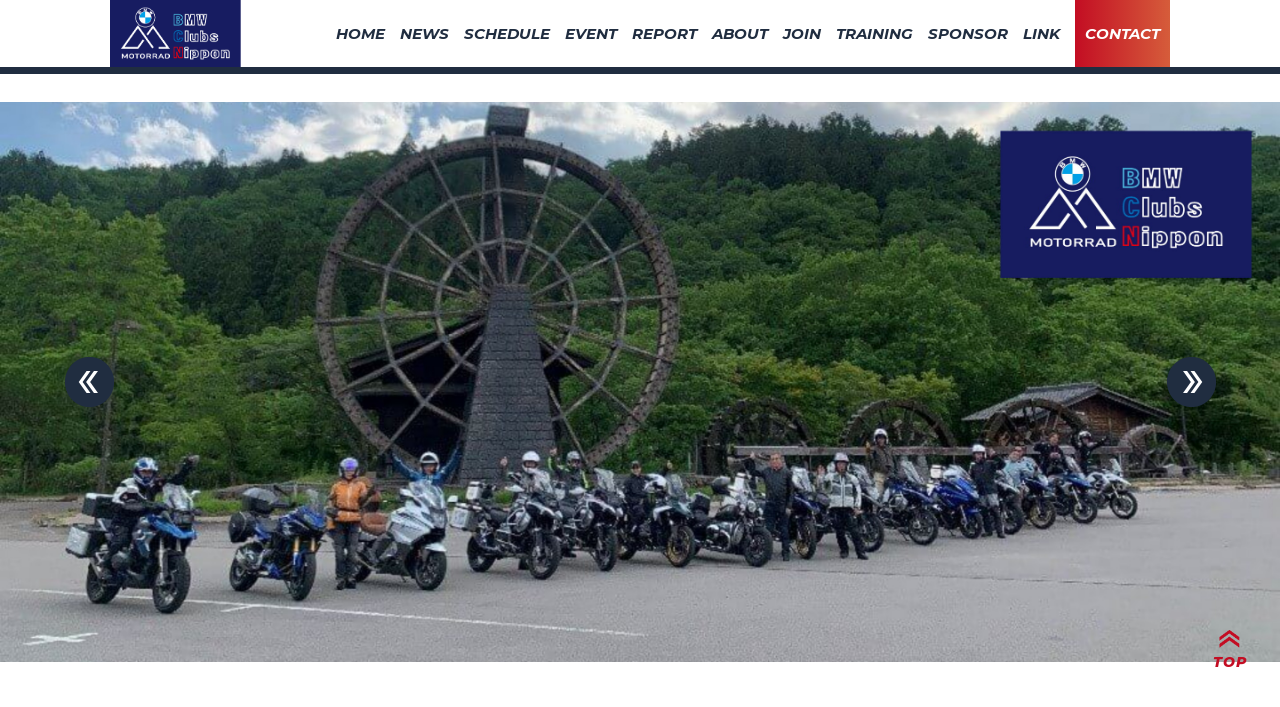

--- FILE ---
content_type: text/html; charset=UTF-8
request_url: https://bmw-clubs.jp/
body_size: 15594
content:


<!DOCTYPE html>
<!--[if lt IE 7 ]> <html class="ie6"> <![endif]-->
<!--[if IE 7 ]> <html class="ie7"> <![endif]-->
<!--[if IE 8 ]> <html class="ie8"> <![endif]-->
<!--[if IE 9 ]> <html class="ie9"> <![endif]-->
<!--[if (gt IE 9)|!(IE)]><!--> <html lang="ja"> <!--<![endif]-->
<head>
<!-- Google Tag Manager -->
<script>(function(w,d,s,l,i){w[l]=w[l]||[];w[l].push({'gtm.start':
new Date().getTime(),event:'gtm.js'});var f=d.getElementsByTagName(s)[0],
j=d.createElement(s),dl=l!='dataLayer'?'&l='+l:'';j.async=true;j.src=
'https://www.googletagmanager.com/gtm.js?id='+i+dl;f.parentNode.insertBefore(j,f);
})(window,document,'script','dataLayer','GTM-W58KR5N');</script>
<!-- End Google Tag Manager -->
<meta charset="utf-8">
<meta http-equiv="X-UA-Compatible" content="IE=edge">
<meta name="viewport" content="width=device-width, initial-scale=1">

<meta name="description" content="">
<meta name="keywords" content="">
<link rel="icon" type="image/vnd.microsoft.icon" href="https://bmw-clubs.jp/wp-content/themes/bcn/img/favicon.ico">
<link href="https://bmw-clubs.jp/wp-content/themes/bcn/css/common.css" rel="stylesheet">
<link href="https://bmw-clubs.jp/wp-content/themes/bcn/css/style.css?20250228" rel="stylesheet">
<link href="https://bmw-clubs.jp/wp-content/themes/bcn/css/spmenu.css" rel="stylesheet">
<link href="https://bmw-clubs.jp/wp-content/themes/bcn/css/slick.css" rel="stylesheet">
<link href="https://fonts.googleapis.com/css?family=Montserrat:500,500i,700,700i,800i|Noto+Sans+JP:400,500,700,900&display=swap" rel="stylesheet">
<link href="https://unpkg.com/aos@2.3.1/dist/aos.css" rel="stylesheet">
<link rel="stylesheet" href="https://use.fontawesome.com/releases/v5.6.3/css/all.css">
<!-- HTML5 shim and Respond.js for IE8 support of HTML5 elements and media queries -->
<!-- WARNING: Respond.js doesn't work if you view the page via file:// -->
<!--[if lt IE 9]>
<script src="https://oss.maxcdn.com/html5shiv/3.7.2/html5shiv.min.js"></script>
<script src="https://oss.maxcdn.com/respond/1.4.2/respond.min.js"></script>
<![endif]-->
<meta name='robots' content='index, follow, max-image-preview:large, max-snippet:-1, max-video-preview:-1' />
	<style>img:is([sizes="auto" i], [sizes^="auto," i]) { contain-intrinsic-size: 3000px 1500px }</style>
	
	<!-- This site is optimized with the Yoast SEO plugin v26.8 - https://yoast.com/product/yoast-seo-wordpress/ -->
	<title>BMW Clubs Nippon</title>
	<meta name="description" content="BMW Clubs Nippon（BCN）はBMWのバイクをこよなく愛する人達が全国規模で集まったクラブです。このクラブの大きな特徴は、独自に活動する各地区単位のクラブが集まり、各地区はその特徴を生かしたイベントを開催しています。BMW Clubs Nippon（BCN）は会員相互の親睦を図り、「より安全に」「より楽しく」「より永く」 走れるバイククラブです。" />
	<link rel="canonical" href="https://bmw-clubs.jp/" />
	<meta property="og:locale" content="ja_JP" />
	<meta property="og:type" content="website" />
	<meta property="og:title" content="BMW Clubs Nippon" />
	<meta property="og:description" content="BMW Clubs Nippon（BCN）はBMWのバイクをこよなく愛する人達が全国規模で集まったクラブです。このクラブの大きな特徴は、独自に活動する各地区単位のクラブが集まり、各地区はその特徴を生かしたイベントを開催しています。BMW Clubs Nippon（BCN）は会員相互の親睦を図り、「より安全に」「より楽しく」「より永く」 走れるバイククラブです。" />
	<meta property="og:url" content="https://bmw-clubs.jp/" />
	<meta property="og:site_name" content="BMW Clubs Nippon" />
	<meta property="article:modified_time" content="2020-04-01T05:07:16+00:00" />
	<meta name="twitter:card" content="summary_large_image" />
	<script type="application/ld+json" class="yoast-schema-graph">{"@context":"https://schema.org","@graph":[{"@type":"WebPage","@id":"https://bmw-clubs.jp/","url":"https://bmw-clubs.jp/","name":"BMW Clubs Nippon","isPartOf":{"@id":"https://bmw-clubs.jp/#website"},"datePublished":"2019-12-11T06:10:03+00:00","dateModified":"2020-04-01T05:07:16+00:00","description":"BMW Clubs Nippon（BCN）はBMWのバイクをこよなく愛する人達が全国規模で集まったクラブです。このクラブの大きな特徴は、独自に活動する各地区単位のクラブが集まり、各地区はその特徴を生かしたイベントを開催しています。BMW Clubs Nippon（BCN）は会員相互の親睦を図り、「より安全に」「より楽しく」「より永く」 走れるバイククラブです。","breadcrumb":{"@id":"https://bmw-clubs.jp/#breadcrumb"},"inLanguage":"ja","potentialAction":[{"@type":"ReadAction","target":["https://bmw-clubs.jp/"]}]},{"@type":"BreadcrumbList","@id":"https://bmw-clubs.jp/#breadcrumb","itemListElement":[{"@type":"ListItem","position":1,"name":"ホーム"}]},{"@type":"WebSite","@id":"https://bmw-clubs.jp/#website","url":"https://bmw-clubs.jp/","name":"BMW Clubs Nippon","description":"Just another WordPress site","potentialAction":[{"@type":"SearchAction","target":{"@type":"EntryPoint","urlTemplate":"https://bmw-clubs.jp/?s={search_term_string}"},"query-input":{"@type":"PropertyValueSpecification","valueRequired":true,"valueName":"search_term_string"}}],"inLanguage":"ja"}]}</script>
	<!-- / Yoast SEO plugin. -->


<script type="text/javascript">
/* <![CDATA[ */
window._wpemojiSettings = {"baseUrl":"https:\/\/s.w.org\/images\/core\/emoji\/15.0.3\/72x72\/","ext":".png","svgUrl":"https:\/\/s.w.org\/images\/core\/emoji\/15.0.3\/svg\/","svgExt":".svg","source":{"concatemoji":"https:\/\/bmw-clubs.jp\/wp-includes\/js\/wp-emoji-release.min.js?ver=6.7.4"}};
/*! This file is auto-generated */
!function(i,n){var o,s,e;function c(e){try{var t={supportTests:e,timestamp:(new Date).valueOf()};sessionStorage.setItem(o,JSON.stringify(t))}catch(e){}}function p(e,t,n){e.clearRect(0,0,e.canvas.width,e.canvas.height),e.fillText(t,0,0);var t=new Uint32Array(e.getImageData(0,0,e.canvas.width,e.canvas.height).data),r=(e.clearRect(0,0,e.canvas.width,e.canvas.height),e.fillText(n,0,0),new Uint32Array(e.getImageData(0,0,e.canvas.width,e.canvas.height).data));return t.every(function(e,t){return e===r[t]})}function u(e,t,n){switch(t){case"flag":return n(e,"\ud83c\udff3\ufe0f\u200d\u26a7\ufe0f","\ud83c\udff3\ufe0f\u200b\u26a7\ufe0f")?!1:!n(e,"\ud83c\uddfa\ud83c\uddf3","\ud83c\uddfa\u200b\ud83c\uddf3")&&!n(e,"\ud83c\udff4\udb40\udc67\udb40\udc62\udb40\udc65\udb40\udc6e\udb40\udc67\udb40\udc7f","\ud83c\udff4\u200b\udb40\udc67\u200b\udb40\udc62\u200b\udb40\udc65\u200b\udb40\udc6e\u200b\udb40\udc67\u200b\udb40\udc7f");case"emoji":return!n(e,"\ud83d\udc26\u200d\u2b1b","\ud83d\udc26\u200b\u2b1b")}return!1}function f(e,t,n){var r="undefined"!=typeof WorkerGlobalScope&&self instanceof WorkerGlobalScope?new OffscreenCanvas(300,150):i.createElement("canvas"),a=r.getContext("2d",{willReadFrequently:!0}),o=(a.textBaseline="top",a.font="600 32px Arial",{});return e.forEach(function(e){o[e]=t(a,e,n)}),o}function t(e){var t=i.createElement("script");t.src=e,t.defer=!0,i.head.appendChild(t)}"undefined"!=typeof Promise&&(o="wpEmojiSettingsSupports",s=["flag","emoji"],n.supports={everything:!0,everythingExceptFlag:!0},e=new Promise(function(e){i.addEventListener("DOMContentLoaded",e,{once:!0})}),new Promise(function(t){var n=function(){try{var e=JSON.parse(sessionStorage.getItem(o));if("object"==typeof e&&"number"==typeof e.timestamp&&(new Date).valueOf()<e.timestamp+604800&&"object"==typeof e.supportTests)return e.supportTests}catch(e){}return null}();if(!n){if("undefined"!=typeof Worker&&"undefined"!=typeof OffscreenCanvas&&"undefined"!=typeof URL&&URL.createObjectURL&&"undefined"!=typeof Blob)try{var e="postMessage("+f.toString()+"("+[JSON.stringify(s),u.toString(),p.toString()].join(",")+"));",r=new Blob([e],{type:"text/javascript"}),a=new Worker(URL.createObjectURL(r),{name:"wpTestEmojiSupports"});return void(a.onmessage=function(e){c(n=e.data),a.terminate(),t(n)})}catch(e){}c(n=f(s,u,p))}t(n)}).then(function(e){for(var t in e)n.supports[t]=e[t],n.supports.everything=n.supports.everything&&n.supports[t],"flag"!==t&&(n.supports.everythingExceptFlag=n.supports.everythingExceptFlag&&n.supports[t]);n.supports.everythingExceptFlag=n.supports.everythingExceptFlag&&!n.supports.flag,n.DOMReady=!1,n.readyCallback=function(){n.DOMReady=!0}}).then(function(){return e}).then(function(){var e;n.supports.everything||(n.readyCallback(),(e=n.source||{}).concatemoji?t(e.concatemoji):e.wpemoji&&e.twemoji&&(t(e.twemoji),t(e.wpemoji)))}))}((window,document),window._wpemojiSettings);
/* ]]> */
</script>
<style id='wp-emoji-styles-inline-css' type='text/css'>

	img.wp-smiley, img.emoji {
		display: inline !important;
		border: none !important;
		box-shadow: none !important;
		height: 1em !important;
		width: 1em !important;
		margin: 0 0.07em !important;
		vertical-align: -0.1em !important;
		background: none !important;
		padding: 0 !important;
	}
</style>
<link rel='stylesheet' id='wp-block-library-css' href='https://bmw-clubs.jp/wp-includes/css/dist/block-library/style.min.css?ver=6.7.4' type='text/css' media='all' />
<style id='classic-theme-styles-inline-css' type='text/css'>
/*! This file is auto-generated */
.wp-block-button__link{color:#fff;background-color:#32373c;border-radius:9999px;box-shadow:none;text-decoration:none;padding:calc(.667em + 2px) calc(1.333em + 2px);font-size:1.125em}.wp-block-file__button{background:#32373c;color:#fff;text-decoration:none}
</style>
<style id='global-styles-inline-css' type='text/css'>
:root{--wp--preset--aspect-ratio--square: 1;--wp--preset--aspect-ratio--4-3: 4/3;--wp--preset--aspect-ratio--3-4: 3/4;--wp--preset--aspect-ratio--3-2: 3/2;--wp--preset--aspect-ratio--2-3: 2/3;--wp--preset--aspect-ratio--16-9: 16/9;--wp--preset--aspect-ratio--9-16: 9/16;--wp--preset--color--black: #000000;--wp--preset--color--cyan-bluish-gray: #abb8c3;--wp--preset--color--white: #ffffff;--wp--preset--color--pale-pink: #f78da7;--wp--preset--color--vivid-red: #cf2e2e;--wp--preset--color--luminous-vivid-orange: #ff6900;--wp--preset--color--luminous-vivid-amber: #fcb900;--wp--preset--color--light-green-cyan: #7bdcb5;--wp--preset--color--vivid-green-cyan: #00d084;--wp--preset--color--pale-cyan-blue: #8ed1fc;--wp--preset--color--vivid-cyan-blue: #0693e3;--wp--preset--color--vivid-purple: #9b51e0;--wp--preset--gradient--vivid-cyan-blue-to-vivid-purple: linear-gradient(135deg,rgba(6,147,227,1) 0%,rgb(155,81,224) 100%);--wp--preset--gradient--light-green-cyan-to-vivid-green-cyan: linear-gradient(135deg,rgb(122,220,180) 0%,rgb(0,208,130) 100%);--wp--preset--gradient--luminous-vivid-amber-to-luminous-vivid-orange: linear-gradient(135deg,rgba(252,185,0,1) 0%,rgba(255,105,0,1) 100%);--wp--preset--gradient--luminous-vivid-orange-to-vivid-red: linear-gradient(135deg,rgba(255,105,0,1) 0%,rgb(207,46,46) 100%);--wp--preset--gradient--very-light-gray-to-cyan-bluish-gray: linear-gradient(135deg,rgb(238,238,238) 0%,rgb(169,184,195) 100%);--wp--preset--gradient--cool-to-warm-spectrum: linear-gradient(135deg,rgb(74,234,220) 0%,rgb(151,120,209) 20%,rgb(207,42,186) 40%,rgb(238,44,130) 60%,rgb(251,105,98) 80%,rgb(254,248,76) 100%);--wp--preset--gradient--blush-light-purple: linear-gradient(135deg,rgb(255,206,236) 0%,rgb(152,150,240) 100%);--wp--preset--gradient--blush-bordeaux: linear-gradient(135deg,rgb(254,205,165) 0%,rgb(254,45,45) 50%,rgb(107,0,62) 100%);--wp--preset--gradient--luminous-dusk: linear-gradient(135deg,rgb(255,203,112) 0%,rgb(199,81,192) 50%,rgb(65,88,208) 100%);--wp--preset--gradient--pale-ocean: linear-gradient(135deg,rgb(255,245,203) 0%,rgb(182,227,212) 50%,rgb(51,167,181) 100%);--wp--preset--gradient--electric-grass: linear-gradient(135deg,rgb(202,248,128) 0%,rgb(113,206,126) 100%);--wp--preset--gradient--midnight: linear-gradient(135deg,rgb(2,3,129) 0%,rgb(40,116,252) 100%);--wp--preset--font-size--small: 13px;--wp--preset--font-size--medium: 20px;--wp--preset--font-size--large: 36px;--wp--preset--font-size--x-large: 42px;--wp--preset--spacing--20: 0.44rem;--wp--preset--spacing--30: 0.67rem;--wp--preset--spacing--40: 1rem;--wp--preset--spacing--50: 1.5rem;--wp--preset--spacing--60: 2.25rem;--wp--preset--spacing--70: 3.38rem;--wp--preset--spacing--80: 5.06rem;--wp--preset--shadow--natural: 6px 6px 9px rgba(0, 0, 0, 0.2);--wp--preset--shadow--deep: 12px 12px 50px rgba(0, 0, 0, 0.4);--wp--preset--shadow--sharp: 6px 6px 0px rgba(0, 0, 0, 0.2);--wp--preset--shadow--outlined: 6px 6px 0px -3px rgba(255, 255, 255, 1), 6px 6px rgba(0, 0, 0, 1);--wp--preset--shadow--crisp: 6px 6px 0px rgba(0, 0, 0, 1);}:where(.is-layout-flex){gap: 0.5em;}:where(.is-layout-grid){gap: 0.5em;}body .is-layout-flex{display: flex;}.is-layout-flex{flex-wrap: wrap;align-items: center;}.is-layout-flex > :is(*, div){margin: 0;}body .is-layout-grid{display: grid;}.is-layout-grid > :is(*, div){margin: 0;}:where(.wp-block-columns.is-layout-flex){gap: 2em;}:where(.wp-block-columns.is-layout-grid){gap: 2em;}:where(.wp-block-post-template.is-layout-flex){gap: 1.25em;}:where(.wp-block-post-template.is-layout-grid){gap: 1.25em;}.has-black-color{color: var(--wp--preset--color--black) !important;}.has-cyan-bluish-gray-color{color: var(--wp--preset--color--cyan-bluish-gray) !important;}.has-white-color{color: var(--wp--preset--color--white) !important;}.has-pale-pink-color{color: var(--wp--preset--color--pale-pink) !important;}.has-vivid-red-color{color: var(--wp--preset--color--vivid-red) !important;}.has-luminous-vivid-orange-color{color: var(--wp--preset--color--luminous-vivid-orange) !important;}.has-luminous-vivid-amber-color{color: var(--wp--preset--color--luminous-vivid-amber) !important;}.has-light-green-cyan-color{color: var(--wp--preset--color--light-green-cyan) !important;}.has-vivid-green-cyan-color{color: var(--wp--preset--color--vivid-green-cyan) !important;}.has-pale-cyan-blue-color{color: var(--wp--preset--color--pale-cyan-blue) !important;}.has-vivid-cyan-blue-color{color: var(--wp--preset--color--vivid-cyan-blue) !important;}.has-vivid-purple-color{color: var(--wp--preset--color--vivid-purple) !important;}.has-black-background-color{background-color: var(--wp--preset--color--black) !important;}.has-cyan-bluish-gray-background-color{background-color: var(--wp--preset--color--cyan-bluish-gray) !important;}.has-white-background-color{background-color: var(--wp--preset--color--white) !important;}.has-pale-pink-background-color{background-color: var(--wp--preset--color--pale-pink) !important;}.has-vivid-red-background-color{background-color: var(--wp--preset--color--vivid-red) !important;}.has-luminous-vivid-orange-background-color{background-color: var(--wp--preset--color--luminous-vivid-orange) !important;}.has-luminous-vivid-amber-background-color{background-color: var(--wp--preset--color--luminous-vivid-amber) !important;}.has-light-green-cyan-background-color{background-color: var(--wp--preset--color--light-green-cyan) !important;}.has-vivid-green-cyan-background-color{background-color: var(--wp--preset--color--vivid-green-cyan) !important;}.has-pale-cyan-blue-background-color{background-color: var(--wp--preset--color--pale-cyan-blue) !important;}.has-vivid-cyan-blue-background-color{background-color: var(--wp--preset--color--vivid-cyan-blue) !important;}.has-vivid-purple-background-color{background-color: var(--wp--preset--color--vivid-purple) !important;}.has-black-border-color{border-color: var(--wp--preset--color--black) !important;}.has-cyan-bluish-gray-border-color{border-color: var(--wp--preset--color--cyan-bluish-gray) !important;}.has-white-border-color{border-color: var(--wp--preset--color--white) !important;}.has-pale-pink-border-color{border-color: var(--wp--preset--color--pale-pink) !important;}.has-vivid-red-border-color{border-color: var(--wp--preset--color--vivid-red) !important;}.has-luminous-vivid-orange-border-color{border-color: var(--wp--preset--color--luminous-vivid-orange) !important;}.has-luminous-vivid-amber-border-color{border-color: var(--wp--preset--color--luminous-vivid-amber) !important;}.has-light-green-cyan-border-color{border-color: var(--wp--preset--color--light-green-cyan) !important;}.has-vivid-green-cyan-border-color{border-color: var(--wp--preset--color--vivid-green-cyan) !important;}.has-pale-cyan-blue-border-color{border-color: var(--wp--preset--color--pale-cyan-blue) !important;}.has-vivid-cyan-blue-border-color{border-color: var(--wp--preset--color--vivid-cyan-blue) !important;}.has-vivid-purple-border-color{border-color: var(--wp--preset--color--vivid-purple) !important;}.has-vivid-cyan-blue-to-vivid-purple-gradient-background{background: var(--wp--preset--gradient--vivid-cyan-blue-to-vivid-purple) !important;}.has-light-green-cyan-to-vivid-green-cyan-gradient-background{background: var(--wp--preset--gradient--light-green-cyan-to-vivid-green-cyan) !important;}.has-luminous-vivid-amber-to-luminous-vivid-orange-gradient-background{background: var(--wp--preset--gradient--luminous-vivid-amber-to-luminous-vivid-orange) !important;}.has-luminous-vivid-orange-to-vivid-red-gradient-background{background: var(--wp--preset--gradient--luminous-vivid-orange-to-vivid-red) !important;}.has-very-light-gray-to-cyan-bluish-gray-gradient-background{background: var(--wp--preset--gradient--very-light-gray-to-cyan-bluish-gray) !important;}.has-cool-to-warm-spectrum-gradient-background{background: var(--wp--preset--gradient--cool-to-warm-spectrum) !important;}.has-blush-light-purple-gradient-background{background: var(--wp--preset--gradient--blush-light-purple) !important;}.has-blush-bordeaux-gradient-background{background: var(--wp--preset--gradient--blush-bordeaux) !important;}.has-luminous-dusk-gradient-background{background: var(--wp--preset--gradient--luminous-dusk) !important;}.has-pale-ocean-gradient-background{background: var(--wp--preset--gradient--pale-ocean) !important;}.has-electric-grass-gradient-background{background: var(--wp--preset--gradient--electric-grass) !important;}.has-midnight-gradient-background{background: var(--wp--preset--gradient--midnight) !important;}.has-small-font-size{font-size: var(--wp--preset--font-size--small) !important;}.has-medium-font-size{font-size: var(--wp--preset--font-size--medium) !important;}.has-large-font-size{font-size: var(--wp--preset--font-size--large) !important;}.has-x-large-font-size{font-size: var(--wp--preset--font-size--x-large) !important;}
:where(.wp-block-post-template.is-layout-flex){gap: 1.25em;}:where(.wp-block-post-template.is-layout-grid){gap: 1.25em;}
:where(.wp-block-columns.is-layout-flex){gap: 2em;}:where(.wp-block-columns.is-layout-grid){gap: 2em;}
:root :where(.wp-block-pullquote){font-size: 1.5em;line-height: 1.6;}
</style>
<link rel="https://api.w.org/" href="https://bmw-clubs.jp/wp-json/" /><link rel="alternate" title="JSON" type="application/json" href="https://bmw-clubs.jp/wp-json/wp/v2/pages/5" /><link rel="EditURI" type="application/rsd+xml" title="RSD" href="https://bmw-clubs.jp/xmlrpc.php?rsd" />
<meta name="generator" content="WordPress 6.7.4" />
<link rel='shortlink' href='https://bmw-clubs.jp/' />
<link rel="alternate" title="oEmbed (JSON)" type="application/json+oembed" href="https://bmw-clubs.jp/wp-json/oembed/1.0/embed?url=https%3A%2F%2Fbmw-clubs.jp%2F" />
<link rel="alternate" title="oEmbed (XML)" type="text/xml+oembed" href="https://bmw-clubs.jp/wp-json/oembed/1.0/embed?url=https%3A%2F%2Fbmw-clubs.jp%2F&#038;format=xml" />
<link rel="icon" href="https://bmw-clubs.jp/wp-content/uploads/2022/01/cropped-favicon-32x32.jpg" sizes="32x32" />
<link rel="icon" href="https://bmw-clubs.jp/wp-content/uploads/2022/01/cropped-favicon-192x192.jpg" sizes="192x192" />
<link rel="apple-touch-icon" href="https://bmw-clubs.jp/wp-content/uploads/2022/01/cropped-favicon-180x180.jpg" />
<meta name="msapplication-TileImage" content="https://bmw-clubs.jp/wp-content/uploads/2022/01/cropped-favicon-270x270.jpg" />
</head>
<body>
<!-- Google Tag Manager (noscript) -->
<noscript><iframe src="https://www.googletagmanager.com/ns.html?id=GTM-W58KR5N"
height="0" width="0" style="display:none;visibility:hidden"></iframe></noscript>
<!-- End Google Tag Manager (noscript) -->
  <div data-scroll-header class="header">
      <div class="navbar">
        <div class="header_logo">
          <h1><a href="https://bmw-clubs.jp/">
            <img src="https://bmw-clubs.jp/wp-content/themes/bcn/img/top/head_logo.png" alt="BMW CLUBS NIPPON">
          </a></h1>
        </div>
        <a class="nav-button" href="#!">
        <span></span>
        <span></span>
        <span></span>
        </a>
        <nav class="nav-wrap close">
        <ul class="nav">
          <li><a href="https://bmw-clubs.jp/">HOME</a></li>
          <li><a href="https://bmw-clubs.jp/news/">NEWS</a></li>
          <li><a href="https://bmw-clubs.jp#schedule">SCHEDULE</a></li>
          <li><a href="https://bmw-clubs.jp/eventcate/event/">EVENT</a></li>
          <li><a href="https://bmw-clubs.jp/eventcate/report/">REPORT</a></li>
          <li><a href="https://bmw-clubs.jp/about/">ABOUT</a></li>
          <li><a href="https://bmw-clubs.jp/join/">JOIN</a></li>
          <li><a href="https://bmw-clubs.jp/training/">TRAINING</a></li>
          <li><a href="https://bmw-clubs.jp#sponsor">SPONSOR</a></li>
          <li><a href="https://bmw-clubs.jp#link">LINK</a></li>
          <li><a href="https://bmw-clubs.jp/contact/">CONTACT</a></li>
          </ul>
        </nav>
      </div>
  </div>
  <!-- head -->12/28
<section class="top_main_area">
    <ul class="slider_main">
        <li>
            <picture>
                <source srcset="https://bmw-clubs.jp/wp-content/themes/bcn/img/top/top_mainimg5.jpg"
                    media="(min-width: 769px)">
                <img src="https://bmw-clubs.jp/wp-content/themes/bcn/img/top/top_mainimg5_sp.jpg"
                    alt="BMW CLUBS NIPPON">
            </picture>
        </li>
        <li>
            <picture>
                <source srcset="https://bmw-clubs.jp/wp-content/themes/bcn/img/top/top_mainimg6.jpg"
                    media="(min-width: 769px)">
                <img src="https://bmw-clubs.jp/wp-content/themes/bcn/img/top/top_mainimg6_sp.jpg"
                    alt="BMW CLUBS NIPPON">
            </picture>
        </li>
        <li>
            <picture>
                <source srcset="https://bmw-clubs.jp/wp-content/themes/bcn/img/top/top_mainimg8.jpg"
                    media="(min-width: 769px)">
                <img src="https://bmw-clubs.jp/wp-content/themes/bcn/img/top/top_mainimg8_sp.jpg"
                    alt="BMW CLUBS NIPPON">
            </picture>
        </li>
        <li>
            <picture>
                <source srcset="https://bmw-clubs.jp/wp-content/themes/bcn/img/top/top_mainimg4.jpg?2"
                    media="(min-width: 769px)">
                <img src="https://bmw-clubs.jp/wp-content/themes/bcn/img/top/top_mainimg4_sp.jpg"
                    alt="BMW CLUBS NIPPON">
            </picture>
        </li>
        <li>
            <picture>
                <source srcset="https://bmw-clubs.jp/wp-content/themes/bcn/img/top/top_mainimg3.jpg"
                    media="(min-width: 769px)">
                <img src="https://bmw-clubs.jp/wp-content/themes/bcn/img/top/top_mainimg3_sp.jpg"
                    alt="BMW CLUBS NIPPON">
            </picture>
        </li>
        <li>
            <picture>
                <source srcset="https://bmw-clubs.jp/wp-content/themes/bcn/img/top/top_mainimg2.jpg"
                    media="(min-width: 769px)">
                <img src="https://bmw-clubs.jp/wp-content/themes/bcn/img/top/top_mainimg2_sp.jpg"
                    alt="BMW CLUBS NIPPON">
            </picture>
        </li>
    </ul>

</section>

<!-- <div class="national_c">
		<a href="https://bmw-clubs.jp/news/bcn%e5%85%a8%e5%9b%bd%e5%a4%a7%e4%bc%9a%e9%96%8b%e5%82%ac%e3%81%ae%e3%81%8a%e7%9f%a5%e3%82%89%e3%81%9b/"><img src="https://bmw-clubs.jp/wp-content/themes/bcn/img/top/2021bcn.jpg" alt="2021全国大会"></a>
	</div> -->


<section class="report_btn lower_event_area" style="background-color: #fff;">
    <div class="inner">
        <div class="ttl mt0">
            <h2 class="aos-init aos-animate" data-aos="fade-right">REPORT</h2>
        </div>
        <ul class="news_contents">
                                                            <li>
                <a href="https://bmw-clubs.jp/eventlist/bcn%e8%bf%91%e7%95%bf%e5%9c%b0%e5%8c%ba%e3%80%80%e5%92%8c%e6%ad%8c%e5%b1%b1%e3%81%a71%e6%b3%8a%e6%96%b0%e5%b9%b4%e4%bc%9a/">

                    <div class="thm_img">
                                                <img width="2560" height="1920" src="https://bmw-clubs.jp/wp-content/uploads/2026/01/00サムネイル-scaled.jpg" class="attachment-post-thumbnail size-post-thumbnail wp-post-image" alt="" decoding="async" loading="lazy" srcset="https://bmw-clubs.jp/wp-content/uploads/2026/01/00サムネイル-scaled.jpg 2560w, https://bmw-clubs.jp/wp-content/uploads/2026/01/00サムネイル-300x225.jpg 300w, https://bmw-clubs.jp/wp-content/uploads/2026/01/00サムネイル-1024x768.jpg 1024w, https://bmw-clubs.jp/wp-content/uploads/2026/01/00サムネイル-768x576.jpg 768w, https://bmw-clubs.jp/wp-content/uploads/2026/01/00サムネイル-1536x1152.jpg 1536w, https://bmw-clubs.jp/wp-content/uploads/2026/01/00サムネイル-2048x1536.jpg 2048w" sizes="auto, (max-width: 2560px) 100vw, 2560px" />                                            </div>
                    <span class="report">REPORT</span>
                    <span>2026年01月17日</span>

                    <p class="front_ttl ">BCN近畿地区　和歌山で1泊新年会</p>
                </a>
            </li>
                        <li>
                <a href="https://bmw-clubs.jp/eventlist/bcn%e8%bf%91%e7%95%bf%e5%9c%b0%e5%8c%ba%e3%80%80%e4%b8%b9%e6%b3%a2%e7%af%a0%e5%b1%b1%e3%81%b8%e3%81%bc%e3%81%9f%e3%82%93%e9%8d%8b%e9%a3%9f%e3%81%b9%e3%81%ab%e5%bf%98%e5%b9%b4%e3%83%84%e3%83%bc/">

                    <div class="thm_img">
                                                <img width="2560" height="1440" src="https://bmw-clubs.jp/wp-content/uploads/2025/12/00サムネイル-scaled.jpg" class="attachment-post-thumbnail size-post-thumbnail wp-post-image" alt="" decoding="async" loading="lazy" srcset="https://bmw-clubs.jp/wp-content/uploads/2025/12/00サムネイル-scaled.jpg 2560w, https://bmw-clubs.jp/wp-content/uploads/2025/12/00サムネイル-300x169.jpg 300w, https://bmw-clubs.jp/wp-content/uploads/2025/12/00サムネイル-1024x576.jpg 1024w, https://bmw-clubs.jp/wp-content/uploads/2025/12/00サムネイル-768x432.jpg 768w, https://bmw-clubs.jp/wp-content/uploads/2025/12/00サムネイル-1536x864.jpg 1536w, https://bmw-clubs.jp/wp-content/uploads/2025/12/00サムネイル-2048x1152.jpg 2048w" sizes="auto, (max-width: 2560px) 100vw, 2560px" />                                            </div>
                    <span class="report">REPORT</span>
                    <span>2025年12月14日</span>

                    <p class="front_ttl ">BCN近畿地区　丹波篠山へぼたん鍋食べに忘年ツーリング</p>
                </a>
            </li>
                        <li>
                <a href="https://bmw-clubs.jp/eventlist/bcn%e4%b9%9d%e5%b7%9e%e5%9c%b0%e5%8c%ba%e3%80%80%e5%bf%98%e5%b9%b4%e4%bc%9ain%e7%94%9f%e6%9c%88%e5%b3%b6/">

                    <div class="thm_img">
                                                <img width="577" height="433" src="https://bmw-clubs.jp/wp-content/uploads/2025/12/image22-1.jpeg" class="attachment-post-thumbnail size-post-thumbnail wp-post-image" alt="" decoding="async" loading="lazy" srcset="https://bmw-clubs.jp/wp-content/uploads/2025/12/image22-1.jpeg 577w, https://bmw-clubs.jp/wp-content/uploads/2025/12/image22-1-300x225.jpeg 300w" sizes="auto, (max-width: 577px) 100vw, 577px" />                                            </div>
                    <span class="report">REPORT</span>
                    <span>2025年12月13日</span>

                    <p class="front_ttl ">BCN九州地区　忘年会IN生月島</p>
                </a>
            </li>
                        <li>
                <a href="https://bmw-clubs.jp/eventlist/bcn%e9%96%a2%e6%9d%b1%e5%9c%b0%e5%8c%ba%e3%80%80%e5%bf%98%e5%b9%b4%e4%bc%9a/">

                    <div class="thm_img">
                                                <img width="1299" height="731" src="https://bmw-clubs.jp/wp-content/uploads/2025/12/image29.jpeg" class="attachment-post-thumbnail size-post-thumbnail wp-post-image" alt="" decoding="async" loading="lazy" srcset="https://bmw-clubs.jp/wp-content/uploads/2025/12/image29.jpeg 1299w, https://bmw-clubs.jp/wp-content/uploads/2025/12/image29-300x169.jpeg 300w, https://bmw-clubs.jp/wp-content/uploads/2025/12/image29-1024x576.jpeg 1024w, https://bmw-clubs.jp/wp-content/uploads/2025/12/image29-768x432.jpeg 768w" sizes="auto, (max-width: 1299px) 100vw, 1299px" />                                            </div>
                    <span class="report">REPORT</span>
                    <span>2025年12月13日</span>

                    <p class="front_ttl ">BCN関東地区　忘年会</p>
                </a>
            </li>
                        <li>
                <a href="https://bmw-clubs.jp/eventlist/bcn%e9%96%a2%e6%9d%b1%e5%9c%b0%e5%8c%ba-%e7%be%a4%e9%a6%ac%e7%9c%8c-%e6%b0%b4%e4%b8%8a%e6%b8%a9%e6%b3%89%e5%ae%bf%e6%b3%8a%e3%83%84%e3%83%bc%e3%83%aa%e3%83%b3%e3%82%b0/">

                    <div class="thm_img">
                                                <img width="1706" height="960" src="https://bmw-clubs.jp/wp-content/uploads/2025/11/image26-2.jpeg" class="attachment-post-thumbnail size-post-thumbnail wp-post-image" alt="" decoding="async" loading="lazy" srcset="https://bmw-clubs.jp/wp-content/uploads/2025/11/image26-2.jpeg 1706w, https://bmw-clubs.jp/wp-content/uploads/2025/11/image26-2-300x169.jpeg 300w, https://bmw-clubs.jp/wp-content/uploads/2025/11/image26-2-1024x576.jpeg 1024w, https://bmw-clubs.jp/wp-content/uploads/2025/11/image26-2-768x432.jpeg 768w, https://bmw-clubs.jp/wp-content/uploads/2025/11/image26-2-1536x864.jpeg 1536w" sizes="auto, (max-width: 1706px) 100vw, 1706px" />                                            </div>
                    <span class="report">REPORT</span>
                    <span>2025年11月22日</span>

                    <p class="front_ttl ">BCN関東地区　群馬県　水上温泉宿泊ツーリング</p>
                </a>
            </li>
                        <li>
                <a href="https://bmw-clubs.jp/eventlist/bcn%e4%b9%9d%e5%b7%9e%e5%9c%b0%e5%8c%ba%e3%80%80%e7%a7%8b%e3%83%84%e3%83%bc%e3%83%aa%e3%83%b3%e3%82%b0/">

                    <div class="thm_img">
                                                <img width="688" height="531" src="https://bmw-clubs.jp/wp-content/uploads/2025/11/image-2.png" class="attachment-post-thumbnail size-post-thumbnail wp-post-image" alt="" decoding="async" loading="lazy" srcset="https://bmw-clubs.jp/wp-content/uploads/2025/11/image-2.png 688w, https://bmw-clubs.jp/wp-content/uploads/2025/11/image-2-300x232.png 300w" sizes="auto, (max-width: 688px) 100vw, 688px" />                                            </div>
                    <span class="report">REPORT</span>
                    <span>2025年11月16日</span>

                    <p class="front_ttl ">BCN九州地区　秋ツーリング</p>
                </a>
            </li>
                        <li>
                <a href="https://bmw-clubs.jp/eventlist/bcn%e6%9d%b1%e6%b5%b7%e5%9c%b0%e5%8c%ba%e3%80%80%e3%80%8c%e3%81%b2%e3%81%95%e3%81%a0%e3%82%b0%e3%83%ab%e3%83%a1%e3%82%ae%e3%83%a3%e3%82%b6%e3%83%aa%e3%83%b3%e3%82%b02025%e3%80%8d%e3%83%84%e3%83%bc/">

                    <div class="thm_img">
                                                <img width="1592" height="619" src="https://bmw-clubs.jp/wp-content/uploads/2025/11/image50.jpeg" class="attachment-post-thumbnail size-post-thumbnail wp-post-image" alt="" decoding="async" loading="lazy" srcset="https://bmw-clubs.jp/wp-content/uploads/2025/11/image50.jpeg 1592w, https://bmw-clubs.jp/wp-content/uploads/2025/11/image50-300x117.jpeg 300w, https://bmw-clubs.jp/wp-content/uploads/2025/11/image50-1024x398.jpeg 1024w, https://bmw-clubs.jp/wp-content/uploads/2025/11/image50-768x299.jpeg 768w, https://bmw-clubs.jp/wp-content/uploads/2025/11/image50-1536x597.jpeg 1536w" sizes="auto, (max-width: 1592px) 100vw, 1592px" />                                            </div>
                    <span class="report">REPORT</span>
                    <span>2025年11月15日</span>

                    <p class="front_ttl ">BCN東海地区　「ひさだグルメギャザリング2025」ツーリングレポート</p>
                </a>
            </li>
                        <li>
                <a href="https://bmw-clubs.jp/eventlist/bcn%e4%b8%ad%e5%9b%bd%e3%83%bb%e5%9b%9b%e5%9b%bd%e5%9c%b0%e5%8c%ba%e3%80%80%e3%81%a1%e3%82%87%e3%81%a3%e3%81%a8%e6%97%a9%e3%81%84%e3%82%88%e5%bf%98%e5%b9%b4%e4%bc%9a/">

                    <div class="thm_img">
                                                <img width="1252" height="940" src="https://bmw-clubs.jp/wp-content/uploads/2025/11/image31.jpeg" class="attachment-post-thumbnail size-post-thumbnail wp-post-image" alt="" decoding="async" loading="lazy" srcset="https://bmw-clubs.jp/wp-content/uploads/2025/11/image31.jpeg 1252w, https://bmw-clubs.jp/wp-content/uploads/2025/11/image31-300x225.jpeg 300w, https://bmw-clubs.jp/wp-content/uploads/2025/11/image31-1024x769.jpeg 1024w, https://bmw-clubs.jp/wp-content/uploads/2025/11/image31-768x577.jpeg 768w" sizes="auto, (max-width: 1252px) 100vw, 1252px" />                                            </div>
                    <span class="report">REPORT</span>
                    <span>2025年11月08日</span>

                    <p class="front_ttl ">BCN中国・四国地区　ちょっと早いよ忘年会</p>
                </a>
            </li>
                        <li>
                <a href="https://bmw-clubs.jp/eventlist/bcn%e4%b8%ad%e5%9b%bd%e3%83%bb%e5%9b%9b%e5%9b%bd%e5%9c%b0%e5%8c%ba%e3%80%80%e4%b8%ad%e5%9b%bd%e5%9b%9b%e5%9b%bd%e5%ae%9a%e4%be%8b%e3%83%84%e3%83%bc%e3%83%aa%e3%83%b3%e3%82%b0%e3%83%ac%e3%83%9d/">

                    <div class="thm_img">
                                                <img width="1298" height="974" src="https://bmw-clubs.jp/wp-content/uploads/2025/10/image4.jpeg" class="attachment-post-thumbnail size-post-thumbnail wp-post-image" alt="" decoding="async" loading="lazy" srcset="https://bmw-clubs.jp/wp-content/uploads/2025/10/image4.jpeg 1298w, https://bmw-clubs.jp/wp-content/uploads/2025/10/image4-300x225.jpeg 300w, https://bmw-clubs.jp/wp-content/uploads/2025/10/image4-1024x768.jpeg 1024w, https://bmw-clubs.jp/wp-content/uploads/2025/10/image4-768x576.jpeg 768w" sizes="auto, (max-width: 1298px) 100vw, 1298px" />                                            </div>
                    <span class="report">REPORT</span>
                    <span>2025年10月19日</span>

                    <p class="front_ttl ">BCN中国・四国地区　秋ツーリング</p>
                </a>
            </li>
                        <li>
                <a href="https://bmw-clubs.jp/eventlist/%e7%ac%ac9%e5%9b%9ebcn%e5%85%a8%e5%9b%bd%e5%a4%a7%e4%bc%9ain%e4%b9%9d%e5%b7%9e%ef%bc%88%e5%89%b5%e7%ab%8b10%e5%91%a8%e5%b9%b4%e8%a8%98%e5%bf%b5%e5%a4%a7%e4%bc%9a%ef%bc%89/">

                    <div class="thm_img">
                                                <img width="1300" height="866" src="https://bmw-clubs.jp/wp-content/uploads/2025/10/image49.jpeg" class="attachment-post-thumbnail size-post-thumbnail wp-post-image" alt="" decoding="async" loading="lazy" srcset="https://bmw-clubs.jp/wp-content/uploads/2025/10/image49.jpeg 1300w, https://bmw-clubs.jp/wp-content/uploads/2025/10/image49-300x200.jpeg 300w, https://bmw-clubs.jp/wp-content/uploads/2025/10/image49-1024x682.jpeg 1024w, https://bmw-clubs.jp/wp-content/uploads/2025/10/image49-768x512.jpeg 768w" sizes="auto, (max-width: 1300px) 100vw, 1300px" />                                            </div>
                    <span class="report">REPORT</span>
                    <span>2025年09月27日</span>

                    <p class="front_ttl ">第9回BCN全国大会in九州（創立10周年記念大会）</p>
                </a>
            </li>
                        <li>
                <a href="https://bmw-clubs.jp/eventlist/bmw-motorrad-days-2025-in-%e7%99%bd%e9%a6%ac-%e3%83%84%e3%83%bc%e3%83%aa%e3%83%b3%e3%82%b0%e3%83%ac%e3%83%9d%e3%83%bc%e3%83%88/">

                    <div class="thm_img">
                                                <img width="1230" height="923" src="https://bmw-clubs.jp/wp-content/uploads/2025/09/image1.jpeg" class="attachment-post-thumbnail size-post-thumbnail wp-post-image" alt="" decoding="async" loading="lazy" srcset="https://bmw-clubs.jp/wp-content/uploads/2025/09/image1.jpeg 1230w, https://bmw-clubs.jp/wp-content/uploads/2025/09/image1-300x225.jpeg 300w, https://bmw-clubs.jp/wp-content/uploads/2025/09/image1-1024x768.jpeg 1024w, https://bmw-clubs.jp/wp-content/uploads/2025/09/image1-768x576.jpeg 768w" sizes="auto, (max-width: 1230px) 100vw, 1230px" />                                            </div>
                    <span class="report">REPORT</span>
                    <span>2025年09月06日</span>

                    <p class="front_ttl ">BMW Motorrad Days 2025 in 白馬 ツーリングレポート</p>
                </a>
            </li>
                        <li>
                <a href="https://bmw-clubs.jp/eventlist/3026/">

                    <div class="thm_img">
                                                <img width="2016" height="1512" src="https://bmw-clubs.jp/wp-content/uploads/2025/09/IMG_4616.jpg" class="attachment-post-thumbnail size-post-thumbnail wp-post-image" alt="" decoding="async" loading="lazy" srcset="https://bmw-clubs.jp/wp-content/uploads/2025/09/IMG_4616.jpg 2016w, https://bmw-clubs.jp/wp-content/uploads/2025/09/IMG_4616-300x225.jpg 300w, https://bmw-clubs.jp/wp-content/uploads/2025/09/IMG_4616-1024x768.jpg 1024w, https://bmw-clubs.jp/wp-content/uploads/2025/09/IMG_4616-768x576.jpg 768w, https://bmw-clubs.jp/wp-content/uploads/2025/09/IMG_4616-1536x1152.jpg 1536w" sizes="auto, (max-width: 2016px) 100vw, 2016px" />                                            </div>
                    <span class="report">REPORT</span>
                    <span>2025年08月30日</span>

                    <p class="front_ttl ">BCN東海地区　ぎふ長良川鵜飼見物企画</p>
                </a>
            </li>
                        <li>
                <a href="https://bmw-clubs.jp/eventlist/bcn%e8%bf%91%e7%95%bf%e5%9c%b0%e5%8c%ba%e3%80%80%e9%9d%92%e5%b1%b1%e9%ab%98%e5%8e%9f%e3%81%8b%e3%82%89%e9%b0%bb%e3%83%84%e3%83%bc%e3%83%aa%e3%83%b3%e3%82%b0/">

                    <div class="thm_img">
                                                <img width="2560" height="1707" src="https://bmw-clubs.jp/wp-content/uploads/2025/07/000JPGサムネイル-scaled.jpg" class="attachment-post-thumbnail size-post-thumbnail wp-post-image" alt="" decoding="async" loading="lazy" srcset="https://bmw-clubs.jp/wp-content/uploads/2025/07/000JPGサムネイル-scaled.jpg 2560w, https://bmw-clubs.jp/wp-content/uploads/2025/07/000JPGサムネイル-300x200.jpg 300w, https://bmw-clubs.jp/wp-content/uploads/2025/07/000JPGサムネイル-1024x683.jpg 1024w, https://bmw-clubs.jp/wp-content/uploads/2025/07/000JPGサムネイル-768x512.jpg 768w, https://bmw-clubs.jp/wp-content/uploads/2025/07/000JPGサムネイル-1536x1024.jpg 1536w, https://bmw-clubs.jp/wp-content/uploads/2025/07/000JPGサムネイル-2048x1365.jpg 2048w" sizes="auto, (max-width: 2560px) 100vw, 2560px" />                                            </div>
                    <span class="report">REPORT</span>
                    <span>2025年07月20日</span>

                    <p class="front_ttl ">BCN近畿地区　青山高原から鰻ツーリング</p>
                </a>
            </li>
                        <li>
                <a href="https://bmw-clubs.jp/eventlist/bcn%e6%9d%b1%e6%b5%b7%e5%9c%b0%e5%8c%ba%e3%80%80%e6%97%a5%e5%b8%b0%e3%82%8a%e3%83%a9%e3%83%b3%e3%83%81%e3%83%84%e3%83%bc%e3%83%aa%e3%83%b3%e3%82%b0%e3%83%ac%e3%83%9d%e3%83%bc%e3%83%88/">

                    <div class="thm_img">
                                                <img width="1229" height="923" src="https://bmw-clubs.jp/wp-content/uploads/2025/07/image17-2.jpeg" class="attachment-post-thumbnail size-post-thumbnail wp-post-image" alt="" decoding="async" loading="lazy" srcset="https://bmw-clubs.jp/wp-content/uploads/2025/07/image17-2.jpeg 1229w, https://bmw-clubs.jp/wp-content/uploads/2025/07/image17-2-300x225.jpeg 300w, https://bmw-clubs.jp/wp-content/uploads/2025/07/image17-2-1024x769.jpeg 1024w, https://bmw-clubs.jp/wp-content/uploads/2025/07/image17-2-768x577.jpeg 768w" sizes="auto, (max-width: 1229px) 100vw, 1229px" />                                            </div>
                    <span class="report">REPORT</span>
                    <span>2025年07月13日</span>

                    <p class="front_ttl ">BCN東海地区　日帰りランチツーリングレポート</p>
                </a>
            </li>
                        <li>
                <a href="https://bmw-clubs.jp/eventlist/bcn-%e4%b8%ad%e5%9b%bd%e3%83%bb%e5%9b%9b%e5%9b%bd%e5%9c%b0%e5%8c%ba%e3%80%80%e4%b8%ad%e5%9b%bd%e5%9b%9b%e5%9b%bd%e5%ae%9a%e4%be%8b%e3%83%84%e3%83%bc%e3%83%aa%e3%83%b3%e3%82%b0%e3%83%ac%e3%83%9d/">

                    <div class="thm_img">
                                                <img width="1024" height="768" src="https://bmw-clubs.jp/wp-content/uploads/2025/07/image1-1.jpeg" class="attachment-post-thumbnail size-post-thumbnail wp-post-image" alt="" decoding="async" loading="lazy" srcset="https://bmw-clubs.jp/wp-content/uploads/2025/07/image1-1.jpeg 1024w, https://bmw-clubs.jp/wp-content/uploads/2025/07/image1-1-300x225.jpeg 300w, https://bmw-clubs.jp/wp-content/uploads/2025/07/image1-1-768x576.jpeg 768w" sizes="auto, (max-width: 1024px) 100vw, 1024px" />                                            </div>
                    <span class="report">REPORT</span>
                    <span>2025年07月06日</span>

                    <p class="front_ttl ">BCN中国・四国地区　夏ツーリング</p>
                </a>
            </li>
                        <li>
                <a href="https://bmw-clubs.jp/eventlist/bcn%e9%96%a2%e6%9d%b1%e5%9c%b0%e5%8c%ba%e3%80%80%e9%9d%99%e5%b2%a1%e4%ba%95%e5%b7%9d%e6%b9%96%e3%83%84%e3%83%bc%e3%83%aa%e3%83%b3%e3%82%b0/">

                    <div class="thm_img">
                                                <img width="1299" height="731" src="https://bmw-clubs.jp/wp-content/uploads/2025/07/image23.jpeg" class="attachment-post-thumbnail size-post-thumbnail wp-post-image" alt="" decoding="async" loading="lazy" srcset="https://bmw-clubs.jp/wp-content/uploads/2025/07/image23.jpeg 1299w, https://bmw-clubs.jp/wp-content/uploads/2025/07/image23-300x169.jpeg 300w, https://bmw-clubs.jp/wp-content/uploads/2025/07/image23-1024x576.jpeg 1024w, https://bmw-clubs.jp/wp-content/uploads/2025/07/image23-768x432.jpeg 768w" sizes="auto, (max-width: 1299px) 100vw, 1299px" />                                            </div>
                    <span class="report">REPORT</span>
                    <span>2025年07月05日</span>

                    <p class="front_ttl ">BCN関東地区　静岡井川湖ツーリング</p>
                </a>
            </li>
                        <li>
                <a href="https://bmw-clubs.jp/eventlist/bcn%e4%b9%9d%e5%b7%9e%e5%9c%b0%e5%8c%ba%e3%80%80%e5%85%8e%e3%81%a8%e4%ba%80%e3%81%95%e3%82%93%e3%83%84%e3%83%bc%e3%83%aa%e3%83%b3%e3%82%b0/">

                    <div class="thm_img">
                                                <img width="2560" height="1920" src="https://bmw-clubs.jp/wp-content/uploads/2025/06/image25-1-scaled.jpeg" class="attachment-post-thumbnail size-post-thumbnail wp-post-image" alt="" decoding="async" loading="lazy" srcset="https://bmw-clubs.jp/wp-content/uploads/2025/06/image25-1-scaled.jpeg 2560w, https://bmw-clubs.jp/wp-content/uploads/2025/06/image25-1-300x225.jpeg 300w, https://bmw-clubs.jp/wp-content/uploads/2025/06/image25-1-1024x768.jpeg 1024w, https://bmw-clubs.jp/wp-content/uploads/2025/06/image25-1-768x576.jpeg 768w, https://bmw-clubs.jp/wp-content/uploads/2025/06/image25-1-1536x1152.jpeg 1536w, https://bmw-clubs.jp/wp-content/uploads/2025/06/image25-1-2048x1536.jpeg 2048w" sizes="auto, (max-width: 2560px) 100vw, 2560px" />                                            </div>
                    <span class="report">REPORT</span>
                    <span>2025年06月14日</span>

                    <p class="front_ttl ">BCN九州地区　兎と亀さんツーリング</p>
                </a>
            </li>
                        <li>
                <a href="https://bmw-clubs.jp/eventlist/bcn%e4%b8%ad%e5%9b%bd%e5%9c%b0%e5%8c%ba%e3%80%80%e6%96%b0%e4%bc%9a%e5%93%a1%e9%a1%94%e8%a6%8b%e3%81%9b%ef%bc%86%e9%87%91%e5%9f%8e%e3%83%90%e3%82%a4%e3%82%af%e7%a5%9e%e7%a4%be%e3%83%84%e3%83%bc/">

                    <div class="thm_img">
                                                <img width="1539" height="1156" src="https://bmw-clubs.jp/wp-content/uploads/2025/06/image16-1.jpeg" class="attachment-post-thumbnail size-post-thumbnail wp-post-image" alt="" decoding="async" loading="lazy" srcset="https://bmw-clubs.jp/wp-content/uploads/2025/06/image16-1.jpeg 1539w, https://bmw-clubs.jp/wp-content/uploads/2025/06/image16-1-300x225.jpeg 300w, https://bmw-clubs.jp/wp-content/uploads/2025/06/image16-1-1024x769.jpeg 1024w, https://bmw-clubs.jp/wp-content/uploads/2025/06/image16-1-768x577.jpeg 768w, https://bmw-clubs.jp/wp-content/uploads/2025/06/image16-1-1536x1154.jpeg 1536w" sizes="auto, (max-width: 1539px) 100vw, 1539px" />                                            </div>
                    <span class="report">REPORT</span>
                    <span>2025年06月08日</span>

                    <p class="front_ttl ">BCN中国地区　新会員顔見せ＆金城バイク神社ツーリング</p>
                </a>
            </li>
                        <li>
                <a href="https://bmw-clubs.jp/eventlist/bcn%e9%96%a2%e6%9d%b1%e5%9c%b0%e5%8c%ba%e3%80%80%e5%b1%b1%e6%a2%a8%e3%83%84%e3%83%bc%e3%83%aa%e3%83%b3%e3%82%b0/">

                    <div class="thm_img">
                                                <img width="1706" height="960" src="https://bmw-clubs.jp/wp-content/uploads/2025/06/image12.jpeg" class="attachment-post-thumbnail size-post-thumbnail wp-post-image" alt="" decoding="async" loading="lazy" srcset="https://bmw-clubs.jp/wp-content/uploads/2025/06/image12.jpeg 1706w, https://bmw-clubs.jp/wp-content/uploads/2025/06/image12-300x169.jpeg 300w, https://bmw-clubs.jp/wp-content/uploads/2025/06/image12-1024x576.jpeg 1024w, https://bmw-clubs.jp/wp-content/uploads/2025/06/image12-768x432.jpeg 768w, https://bmw-clubs.jp/wp-content/uploads/2025/06/image12-1536x864.jpeg 1536w" sizes="auto, (max-width: 1706px) 100vw, 1706px" />                                            </div>
                    <span class="report">REPORT</span>
                    <span>2025年06月01日</span>

                    <p class="front_ttl ">BCN関東地区　山梨ツーリング</p>
                </a>
            </li>
                        <li>
                <a href="https://bmw-clubs.jp/eventlist/bcn%e8%bf%91%e7%95%bf%e5%9c%b0%e5%8c%ba%e3%80%80%e5%92%8c%e6%ad%8c%e5%b1%b1%e7%b4%80%e5%b7%9e%e8%b7%af%e3%83%84%e3%83%bc%e3%83%aa%e3%83%b3%e3%82%b0/">

                    <div class="thm_img">
                                                <img width="1200" height="897" src="https://bmw-clubs.jp/wp-content/uploads/2025/06/000サムネイル.jpg" class="attachment-post-thumbnail size-post-thumbnail wp-post-image" alt="" decoding="async" loading="lazy" srcset="https://bmw-clubs.jp/wp-content/uploads/2025/06/000サムネイル.jpg 1200w, https://bmw-clubs.jp/wp-content/uploads/2025/06/000サムネイル-300x224.jpg 300w, https://bmw-clubs.jp/wp-content/uploads/2025/06/000サムネイル-1024x765.jpg 1024w, https://bmw-clubs.jp/wp-content/uploads/2025/06/000サムネイル-768x574.jpg 768w" sizes="auto, (max-width: 1200px) 100vw, 1200px" />                                            </div>
                    <span class="report">REPORT</span>
                    <span>2025年06月01日</span>

                    <p class="front_ttl ">BCN近畿地区　和歌山紀州路ツーリング</p>
                </a>
            </li>
                        <li>
                <a href="https://bmw-clubs.jp/eventlist/bcn%e4%b9%9d%e5%b7%9e%e5%9c%b0%e5%8c%ba%e3%80%80%e5%88%9d%e5%a4%8f%e3%81%ae%e3%83%84%e3%83%bc%e3%83%aa%e3%83%b3%e3%82%b0%e3%83%ac%e3%83%9d%e3%83%bc%e3%83%88/">

                    <div class="thm_img">
                                                <img width="1477" height="1108" src="https://bmw-clubs.jp/wp-content/uploads/2025/05/image9.jpg" class="attachment-post-thumbnail size-post-thumbnail wp-post-image" alt="" decoding="async" loading="lazy" srcset="https://bmw-clubs.jp/wp-content/uploads/2025/05/image9.jpg 1477w, https://bmw-clubs.jp/wp-content/uploads/2025/05/image9-300x225.jpg 300w, https://bmw-clubs.jp/wp-content/uploads/2025/05/image9-1024x768.jpg 1024w, https://bmw-clubs.jp/wp-content/uploads/2025/05/image9-768x576.jpg 768w" sizes="auto, (max-width: 1477px) 100vw, 1477px" />                                            </div>
                    <span class="report">REPORT</span>
                    <span>2025年05月10日</span>

                    <p class="front_ttl ">BCN九州地区　初夏のツーリングレポート</p>
                </a>
            </li>
                        <li>
                <a href="https://bmw-clubs.jp/eventlist/bcn%e5%8c%97%e4%bf%a1%e8%b6%8a%e5%9c%b0%e5%8c%ba%e3%80%80%e6%97%a5%e5%b8%b0%e3%82%8a%e3%83%84%e3%83%bc%e3%83%aa%e3%83%b3%e3%82%b0/">

                    <div class="thm_img">
                                                <img width="2560" height="1920" src="https://bmw-clubs.jp/wp-content/uploads/2025/05/参加者1-scaled.jpeg" class="attachment-post-thumbnail size-post-thumbnail wp-post-image" alt="" decoding="async" loading="lazy" srcset="https://bmw-clubs.jp/wp-content/uploads/2025/05/参加者1-scaled.jpeg 2560w, https://bmw-clubs.jp/wp-content/uploads/2025/05/参加者1-300x225.jpeg 300w, https://bmw-clubs.jp/wp-content/uploads/2025/05/参加者1-1024x768.jpeg 1024w, https://bmw-clubs.jp/wp-content/uploads/2025/05/参加者1-768x576.jpeg 768w, https://bmw-clubs.jp/wp-content/uploads/2025/05/参加者1-1536x1152.jpeg 1536w, https://bmw-clubs.jp/wp-content/uploads/2025/05/参加者1-2048x1536.jpeg 2048w" sizes="auto, (max-width: 2560px) 100vw, 2560px" />                                            </div>
                    <span class="report">REPORT</span>
                    <span>2025年04月12日</span>

                    <p class="front_ttl ">BCN北信越地区　日帰りツーリング</p>
                </a>
            </li>
                        <li>
                <a href="https://bmw-clubs.jp/eventlist/bcn%e8%bf%91%e7%95%bf%e5%9c%b0%e5%8c%ba-%e3%83%84%e3%83%bc%e3%83%aa%e3%83%b3%e3%82%b0%e3%83%ac%e3%83%9d%e3%83%bc%e3%83%88/">

                    <div class="thm_img">
                                                <img width="1280" height="960" src="https://bmw-clubs.jp/wp-content/uploads/2025/05/写真9.jpg" class="attachment-post-thumbnail size-post-thumbnail wp-post-image" alt="" decoding="async" loading="lazy" srcset="https://bmw-clubs.jp/wp-content/uploads/2025/05/写真9.jpg 1280w, https://bmw-clubs.jp/wp-content/uploads/2025/05/写真9-300x225.jpg 300w, https://bmw-clubs.jp/wp-content/uploads/2025/05/写真9-1024x768.jpg 1024w, https://bmw-clubs.jp/wp-content/uploads/2025/05/写真9-768x576.jpg 768w" sizes="auto, (max-width: 1280px) 100vw, 1280px" />                                            </div>
                    <span class="report">REPORT</span>
                    <span>2025年03月30日</span>

                    <p class="front_ttl ">BCN近畿地区　ツーリングレポート</p>
                </a>
            </li>
                        <li>
                <a href="https://bmw-clubs.jp/eventlist/bcn%e9%96%a2%e6%9d%b1%e5%9c%b0%e5%8c%ba%e3%80%80%e8%a5%bf%e4%bc%8a%e8%b1%86%e4%b8%8b%e7%94%b0%e3%83%84%e3%83%bc%e3%83%aa%e3%83%b3%e3%82%b0%e3%80%80%e4%bc%8a%e8%b1%86%e3%81%be%e3%81%a4%e3%81%96/">

                    <div class="thm_img">
                                                <img width="1300" height="975" src="https://bmw-clubs.jp/wp-content/uploads/2025/03/image025.jpg" class="attachment-post-thumbnail size-post-thumbnail wp-post-image" alt="" decoding="async" loading="lazy" srcset="https://bmw-clubs.jp/wp-content/uploads/2025/03/image025.jpg 1300w, https://bmw-clubs.jp/wp-content/uploads/2025/03/image025-300x225.jpg 300w, https://bmw-clubs.jp/wp-content/uploads/2025/03/image025-1024x768.jpg 1024w, https://bmw-clubs.jp/wp-content/uploads/2025/03/image025-768x576.jpg 768w" sizes="auto, (max-width: 1300px) 100vw, 1300px" />                                            </div>
                    <span class="report">REPORT</span>
                    <span>2025年03月22日</span>

                    <p class="front_ttl ">BCN関東地区　西伊豆下田ツーリング　伊豆まつざき荘</p>
                </a>
            </li>
                        <li>
                <a href="https://bmw-clubs.jp/eventlist/bcn%e8%bf%91%e7%95%bf%e5%9c%b0%e5%8c%ba%e3%80%81%e6%95%91%e5%91%bd%e6%95%91%e6%80%a5%e8%ac%9b%e7%bf%92/">

                    <div class="thm_img">
                                                <img width="1600" height="1202" src="https://bmw-clubs.jp/wp-content/uploads/2025/03/IMG_1761-コピー.jpeg" class="attachment-post-thumbnail size-post-thumbnail wp-post-image" alt="" decoding="async" loading="lazy" srcset="https://bmw-clubs.jp/wp-content/uploads/2025/03/IMG_1761-コピー.jpeg 1600w, https://bmw-clubs.jp/wp-content/uploads/2025/03/IMG_1761-コピー-300x225.jpeg 300w, https://bmw-clubs.jp/wp-content/uploads/2025/03/IMG_1761-コピー-1024x769.jpeg 1024w, https://bmw-clubs.jp/wp-content/uploads/2025/03/IMG_1761-コピー-768x577.jpeg 768w, https://bmw-clubs.jp/wp-content/uploads/2025/03/IMG_1761-コピー-1536x1154.jpeg 1536w" sizes="auto, (max-width: 1600px) 100vw, 1600px" />                                            </div>
                    <span class="report">REPORT</span>
                    <span>2025年03月16日</span>

                    <p class="front_ttl ">BCN近畿地区、救命救急講習</p>
                </a>
            </li>
                        <li>
                <a href="https://bmw-clubs.jp/eventlist/bcn-%e4%b8%ad%e5%9b%bd%e3%83%bb%e5%9b%9b%e5%9b%bd%e5%9c%b0%e5%8c%ba%e3%80%80%e6%98%a5%e3%83%84%e3%83%bc%e3%83%aa%e3%83%b3%e3%82%b0/">

                    <div class="thm_img">
                                                <img width="2048" height="1536" src="https://bmw-clubs.jp/wp-content/uploads/2025/03/Photo10-1.jpg" class="attachment-post-thumbnail size-post-thumbnail wp-post-image" alt="" decoding="async" loading="lazy" srcset="https://bmw-clubs.jp/wp-content/uploads/2025/03/Photo10-1.jpg 2048w, https://bmw-clubs.jp/wp-content/uploads/2025/03/Photo10-1-300x225.jpg 300w, https://bmw-clubs.jp/wp-content/uploads/2025/03/Photo10-1-1024x768.jpg 1024w, https://bmw-clubs.jp/wp-content/uploads/2025/03/Photo10-1-768x576.jpg 768w, https://bmw-clubs.jp/wp-content/uploads/2025/03/Photo10-1-1536x1152.jpg 1536w" sizes="auto, (max-width: 2048px) 100vw, 2048px" />                                            </div>
                    <span class="report">REPORT</span>
                    <span>2025年03月09日</span>

                    <p class="front_ttl ">BCN 中国・四国地区　春ツーリング</p>
                </a>
            </li>
                        <li>
                <a href="https://bmw-clubs.jp/eventlist/bcn-%e4%b8%ad%e5%9b%bd%e3%83%bb%e5%9b%9b%e5%9b%bd%e5%9c%b0%e5%8c%ba%e3%80%802025%e6%96%b0%e5%b9%b4%e4%bc%9a/">

                    <div class="thm_img">
                                                <img width="2048" height="1536" src="https://bmw-clubs.jp/wp-content/uploads/2025/03/image10.jpeg" class="attachment-post-thumbnail size-post-thumbnail wp-post-image" alt="" decoding="async" loading="lazy" srcset="https://bmw-clubs.jp/wp-content/uploads/2025/03/image10.jpeg 2048w, https://bmw-clubs.jp/wp-content/uploads/2025/03/image10-300x225.jpeg 300w, https://bmw-clubs.jp/wp-content/uploads/2025/03/image10-1024x768.jpeg 1024w, https://bmw-clubs.jp/wp-content/uploads/2025/03/image10-768x576.jpeg 768w, https://bmw-clubs.jp/wp-content/uploads/2025/03/image10-1536x1152.jpeg 1536w" sizes="auto, (max-width: 2048px) 100vw, 2048px" />                                            </div>
                    <span class="report">REPORT</span>
                    <span>2025年02月15日</span>

                    <p class="front_ttl ">BCN 中国・四国地区　2025新年会</p>
                </a>
            </li>
                        <li>
                <a href="https://bmw-clubs.jp/eventlist/bcn%e9%96%a2%e6%9d%b1%e5%9c%b0%e5%8c%ba%e3%80%802025%e5%b9%b4%e5%88%9d%e3%83%84%e3%83%bc%e3%83%aa%e3%83%b3%e3%82%b0%e5%ae%89%e5%85%a8%e7%a5%88%e9%a1%98/">

                    <div class="thm_img">
                                                <img width="1300" height="975" src="https://bmw-clubs.jp/wp-content/uploads/2025/01/image10.jpeg" class="attachment-post-thumbnail size-post-thumbnail wp-post-image" alt="" decoding="async" loading="lazy" srcset="https://bmw-clubs.jp/wp-content/uploads/2025/01/image10.jpeg 1300w, https://bmw-clubs.jp/wp-content/uploads/2025/01/image10-300x225.jpeg 300w, https://bmw-clubs.jp/wp-content/uploads/2025/01/image10-1024x768.jpeg 1024w, https://bmw-clubs.jp/wp-content/uploads/2025/01/image10-768x576.jpeg 768w" sizes="auto, (max-width: 1300px) 100vw, 1300px" />                                            </div>
                    <span class="report">REPORT</span>
                    <span>2025年01月25日</span>

                    <p class="front_ttl ">BCN関東地区　2025年初ツーリング安全祈願</p>
                </a>
            </li>
                        <li>
                <a href="https://bmw-clubs.jp/eventlist/bcn%e8%bf%91%e7%95%bf%e5%9c%b0%e5%8c%ba%e3%80%812025%e5%b9%b4%e5%ba%a6%e6%96%b0%e5%b9%b4%e4%bc%9a%ef%bc%86%e3%83%84%e3%83%bc%e3%83%aa%e3%83%b3%e3%82%b0/">

                    <div class="thm_img">
                                                <img width="2560" height="1920" src="https://bmw-clubs.jp/wp-content/uploads/2025/01/00サムネイル用-scaled.jpg" class="attachment-post-thumbnail size-post-thumbnail wp-post-image" alt="" decoding="async" loading="lazy" srcset="https://bmw-clubs.jp/wp-content/uploads/2025/01/00サムネイル用-scaled.jpg 2560w, https://bmw-clubs.jp/wp-content/uploads/2025/01/00サムネイル用-300x225.jpg 300w, https://bmw-clubs.jp/wp-content/uploads/2025/01/00サムネイル用-1024x768.jpg 1024w, https://bmw-clubs.jp/wp-content/uploads/2025/01/00サムネイル用-768x576.jpg 768w, https://bmw-clubs.jp/wp-content/uploads/2025/01/00サムネイル用-1536x1152.jpg 1536w, https://bmw-clubs.jp/wp-content/uploads/2025/01/00サムネイル用-2048x1536.jpg 2048w" sizes="auto, (max-width: 2560px) 100vw, 2560px" />                                            </div>
                    <span class="report">REPORT</span>
                    <span>2025年01月18日</span>

                    <p class="front_ttl ">BCN近畿地区、2025年度新年会＆ツーリング</p>
                </a>
            </li>
                        <li>
                <a href="https://bmw-clubs.jp/eventlist/bcn%e9%96%a2%e6%9d%b1%e5%9c%b0%e5%8c%ba%e3%80%80%e6%9c%89%e5%bf%97%e3%80%80%e6%96%b0%e5%b9%b4%e5%88%9d%e3%83%84%e3%83%bc%e3%83%aa%e3%83%b3%e3%82%b0/">

                    <div class="thm_img">
                                                <img width="1477" height="1108" src="https://bmw-clubs.jp/wp-content/uploads/2025/06/IMG_5534.jpg" class="attachment-post-thumbnail size-post-thumbnail wp-post-image" alt="" decoding="async" loading="lazy" srcset="https://bmw-clubs.jp/wp-content/uploads/2025/06/IMG_5534.jpg 1477w, https://bmw-clubs.jp/wp-content/uploads/2025/06/IMG_5534-300x225.jpg 300w, https://bmw-clubs.jp/wp-content/uploads/2025/06/IMG_5534-1024x768.jpg 1024w, https://bmw-clubs.jp/wp-content/uploads/2025/06/IMG_5534-768x576.jpg 768w" sizes="auto, (max-width: 1477px) 100vw, 1477px" />                                            </div>
                    <span class="report">REPORT</span>
                    <span>2025年01月03日</span>

                    <p class="front_ttl ">BCN関東地区　有志　新年初ツーリング</p>
                </a>
            </li>
                    </ul>
        <div class="flex index_report_btn_wrapper">
            <a href="https://bmw-clubs.jp/eventcate/report2024/">2024年のEVENTレポート</a>
            <a href="https://bmw-clubs.jp/eventcate/report2023/">2023年のEVENTレポート</a>
            <a href="https://bmw-clubs.jp/eventcate/kako-report/" class="bggray">過去のEVENTレポート</a>
        </div>
        <div class="flex index_report_btn_wrapper">
            <a href="https://bmw-clubs.jp/eventcate/zenkoku/" class="zenkoku">全国大会レポート</a>
        </div>
    </div>
</section>


<section class="topeventyokoku_area">
    <div class="inner">
        <div class="ttl ttl_w mt0">
            <h2 class="aos-init aos-animate" data-aos="fade-right">EVENT <span>イベント予告</span></h2>
            <a href="https://bmw-clubs.jp/eventcate/event/">イベント一覧</a>
        </div>
        <ul>
                                                            <li>
                <p class="arh_day">
                    2025年07月14日</p>
                <a href="https://bmw-clubs.jp/eventlist/2025%e5%b9%b4bmw-clubs-nippn-%e5%85%a8%e5%9b%bd%e5%a4%a7%e4%bc%9a-in-%e4%b9%9d%e5%b7%9e-%e5%89%b5%e7%ab%8b10%e5%91%a8%e5%b9%b4%e8%a8%98%e5%bf%b5%e5%a4%a7%e4%bc%9a/">
                    <p class="front_ttl ">2025年BMW Clubs Nippn 全国大会 in 九州 <br class="sp">創立10周年記念大会</p>
                </a>
            </li>
                        <li>
                <p class="arh_day">
                    2024年06月25日</p>
                <a href="https://bmw-clubs.jp/eventlist/bmw-clubs-nippon-2024%e5%b9%b4%e5%85%a8%e5%9b%bd%e5%a4%a7%e4%bc%9a%e6%a1%88%e5%86%85/">
                    <p class="front_ttl ">BMW Clubs Nippon 2024年全国大会案内</p>
                </a>
            </li>
                        <li>
                <p class="arh_day">
                    2023年08月28日</p>
                <a href="https://bmw-clubs.jp/eventlist/bcn%e5%85%a8%e5%9b%bd%e5%a4%a7%e4%bc%9a%e7%90%b5%e7%90%b6%e6%b9%96rally2023/">
                    <p class="front_ttl ">BCN全国大会琵琶湖RALLY2023</p>
                </a>
            </li>
                        <li>
                <p class="arh_day">
                    2023年05月01日</p>
                <a href="https://bmw-clubs.jp/eventlist/%e4%b8%ad%e5%9b%bd%e5%9b%9b%e5%9b%bd%e5%9c%b0%e5%8c%ba%e3%81%ae%e3%82%a4%e3%83%99%e3%83%b3%e3%83%88%e3%82%b9%e3%82%b1%e3%82%b8%e3%83%a5%e3%83%bc%e3%83%ab%e5%a4%89%e6%9b%b4%e3%81%ab%e3%81%a4%e3%81%84/">
                    <p class="front_ttl ">中国四国地区のイベントスケジュール変更について</p>
                </a>
            </li>
                        <li>
                <p class="arh_day">
                    2022年09月22日</p>
                <a href="https://bmw-clubs.jp/eventlist/bcn%e5%85%a8%e5%9b%bd%e5%a4%a7%e4%bc%9a%e6%98%bc%e7%a5%9e%e6%b8%a9%e6%b3%89%e3%83%a9%e3%83%aa%e3%83%bc2022/">
                    <p class="front_ttl ">BCN全国大会昼神温泉ラリー2022</p>
                </a>
            </li>
                        <li>
                <p class="arh_day">
                    2022年04月14日</p>
                <a href="https://bmw-clubs.jp/eventlist/5%e6%9c%8829%e6%97%a5%e6%97%a5%e9%ab%98%e9%b7%b2%e3%83%80%e3%82%a4%e3%83%8a%e3%83%a9%e3%83%b3%e3%83%89%e3%83%a9%e3%83%aa%e3%83%bc%e3%82%a4%e3%83%99%e3%83%b3%e3%83%88%e8%a9%b3%e7%b4%b0/">
                    <p class="front_ttl ">5月29日(日)高鷲ダイナランドラリーイベント詳細</p>
                </a>
            </li>
                        <li>
                <p class="arh_day">
                    2022年04月05日</p>
                <a href="https://bmw-clubs.jp/eventlist/5%e6%9c%8829%e6%97%a5%e6%97%a5%e9%96%8b%e5%82%ac-%e9%ab%98%e9%b7%b2%e3%83%80%e3%82%a4%e3%83%8a%e3%83%a9%e3%83%b3%e3%83%89%e3%83%a9%e3%83%aa%e3%83%bc%e9%96%8b%e5%82%ac%e3%81%ae%e3%81%8a%e7%9f%a5/">
                    <p class="front_ttl ">5月29日(日)高鷲ダイナランドラリー開催のお知らせ</p>
                </a>
            </li>
                    </ul>
    </div>
</section>

<section class="schedule_area" id="schedule">
    <div class="inner">
        <div class="ttl">
            <h2 class="aos-init aos-animate" data-aos="fade-right">2025 SCHEDULE</h2>
        </div>
        <p>2025年イベントスケジュール</p>
        <table>
            <!-- 1月 -->
            <tr>
                <th>関東地区</th>
                <td class="t-item1">1月3日(金)</td>
                <td class="t-item2">有志ツーリング　大黒パーキング</td>
            </tr>
            <tr>
                <th>近畿地区</th>
                <td class="t-item1">1月18-19日(土日)</td>
                <td class="t-item2">新年会　和歌山県有田市　民宿松林</td>
            </tr>
            <tr>
                <th>関東地区</th>
                <td class="t-item1">1月25日(土)</td>
                <td class="t-item2">初詣　交通安全祈願ツーリング<br>千葉県鴨川市　天津神明宮</td>
            </tr>
            
            <!-- 2月 -->
            <tr>
                <th>中国・四国地区</th>
                <td class="t-item1">2月15-16日(土日)</td>
                <td class="t-item2">新年会<br>廿日市市　懇親会「エルベ」船上朝食「HANAIKADA」クルージング「宮島大鳥居」</td>
            </tr>
            
            <!-- 3月 -->
            <tr>
                <th>中国・四国地区</th>
                <td class="t-item1">3月9日(日)</td>
                <td class="t-item2">春ツーリング　尾道市向島「春乃家」他</td>
            </tr>
            <tr>
                <th>近畿地区</th>
                <td class="t-item1">3月16日(日)</td>
                <td class="t-item2">AED普通救命講習<br>東大阪市 東消防署(参加費無料)</td>
            </tr>
            <tr>
                <th>九州地区</th>
                <td class="t-item1">3月16日(日)</td>
                <td class="t-item2">春のツーリング　熊本県天草方面(雨天のため中止)</td>
            </tr>
            <tr>
                <th>関東地区</th>
                <td class="t-item1">3月22日(土)</td>
                <td class="t-item2">伊豆方面</td>
            </tr>
            <tr>
                <th>近畿地区</th>
                <td class="t-item1">3月30日(日)</td>
                <td class="t-item2">カキオコツーリング　岡山県</td>
            </tr>
            
            <!-- 4月 -->
            <tr>
                <th>北信越地区</th>
                <td class="t-item1">4月12日(土)</td>
                <td class="t-item2">日帰りツーリング<br>岐阜方面　加子母のKUSHITANIイベント立ち寄り予定(雨天中止)</td>
            </tr>
            
            <!-- 5月 -->
            <!--
            2025/05/26 鈴木様より非表示へ更新依頼
            <tr>
                <th>東海地区</th>
                <td class="t-item1">5～6月</td>
                <td class="t-item2">親睦ゴルフコンペ<br>長野県木曽郡開田高原　木曽カントリー俱楽部(日程調整中)</td>
            </tr>
            -->
            <tr>
                <th>九州地区</th>
                <td class="t-item1">5月10日(土)</td>
                <td class="t-item2">初夏のツーリング　熊本県阿蘇方面</td>
            </tr>
            <tr>
                <th>中国・四国地区</th>
                <td class="t-item1">5月18日(日)</td>
                <td class="t-item2">初夏ツーリング　岡山方面(天候不順のため中止)</td>
            </tr>
            <tr>
                <th>関東地区</th>
                <td class="t-item1">5月31日(土)</td>
                <td class="t-item2">群馬方面</td>
            </tr>
            <tr>
                <th>近畿地区</th>
                <td class="t-item1">5月31日-6月1日(土日)</td>
                <td class="t-item2">高野山或いは開田高原方面　日帰り(日時未定)</td>
            </tr>
            
            <!-- 6月 -->
            <tr>
                <th>九州地区</th>
                <td class="t-item1">6月7-8日(土日)を<br>6月14-15日(土日)に変更</td>
                <td class="t-item2">兎と亀さんツーリング<br>熊本県球磨村　田舎の体験交流館「さんがうら」</td>
            </tr>
            
            <!-- 7月 -->
            <tr>
                <th>北信越地区</th>
                <td class="t-item1">7月</td>
                <td class="t-item2">宿泊ツーリング　東北方面の予定で計画中　⇒　日程調整上の都合にて中止</td>
            </tr>
            <tr>
                <th>関東地区</th>
                <td class="t-item1">7月5日(土)</td>
                <td class="t-item2">井川湖</td>
            </tr>
            <tr>
                <th>中国・四国地区</th>
                <td class="t-item1">7月6日(日)</td>
                <td class="t-item2">夏ツーリング　山口方面</td>
            </tr>
            <tr>
                <th>東海地区</th>
                <td class="t-item1">7月13日(日)</td>
                <td class="t-item2">日帰りランチツーリング<br>長野県開田高原</td>
            </tr>
            
            <!-- 8月 -->
            <tr>
                <th>関東地区</th>
                <td class="t-item1">8月</td>
                <td class="t-item2">暑気払い飲み会</td>
            </tr>
            <tr>
                <th>東海地区</th>
                <td class="t-item1">8月30-31日(土日)</td>
                <td class="t-item2">長良川鵜飼見物　３０名限定(関東地区有志参加)</td>
            </tr>
            
            <!-- 9月 -->
            <tr>
                <th>全地区</th>
                <td class="t-item1">9月6-7日(土日)</td>
                <td class="t-item2">MOTORRAD DAYS 白馬<br>有志参加で宿泊+会場でのBBQ開催、宿は貸切で40名位の募集枠です。(東海地区幹事)</td>
            </tr>
            <tr>
                <th>全地区</th>
                <td class="t-item1">9月27-28日(土日)</td>
                <td class="t-item2">BCN全国大会in九州<br>大分県速見郡　ホテルソラージュ大分・日出(九州地区主幹)</td>
            </tr>
            
            <!-- 10月 -->
            <tr>
                <th>中国・四国地区</th>
                <td class="t-item1">10月19日(日)</td>
                <td class="t-item2">秋ツーリング　島根方面</td>
            </tr>
            
            <!-- 11月 -->
            <tr>
                <th>中国・四国地区</th>
                <td class="t-item1">11月8-9日(土日)</td>
                <td class="t-item2">ちょっと早いよ忘年会　(場所未定)</td>
            </tr>
            <tr>
                <th>東海地区</th>
                <td class="t-item1">11月15-16日(土日)</td>
                <td class="t-item2">ひさだグルメギャザリング<br>東海地区の忘年会も兼ねています。(関東・近畿・北信越地区参加)</td>
            </tr>
            <tr>
                <th>九州地区</th>
                <td class="t-item1">11月16日(日)</td>
                <td class="t-item2">秋のツーリング　大分・宮崎方面</td>
            </tr>
            <tr>
                <th>関東地区</th>
                <td class="t-item1">11月22-23日(土日)</td>
                <td class="t-item2">茨城方面宿舎</td>
            </tr>
            <tr>
                <th>北信越地区</th>
                <td class="t-item1">11～12月</td>
                <td class="t-item2">忘年会計画中</td>
            </tr>
            
            <!-- 12月 -->
            <tr>
                <th>関東地区</th>
                <td class="t-item1">12月13日(土)</td>
                <td class="t-item2">忘年会飲み会　(平日夜も検討)</td>
            </tr>
            <tr>
                <th>九州地区</th>
                <td class="t-item1">12月13-14日(土日)</td>
                <td class="t-item2">忘年会　長崎県生月島</td>
            </tr>
            <tr>
                <th>近畿地区</th>
                <td class="t-item1">12月14日（日）</td>
                <td class="t-item2">忘年会ツーリング<br>丹波篠山界隈を快走＋ぼたん鍋で忘年会。</td>
            </tr>

            <!-- 1月 -->
            <!-- <tr>
                <th>近畿地区</th>
                <td class="t-item1">1月17日（土）～18日（日）</td>
                <td class="t-item2">宿泊新年会　和歌山県有田市</td>
            </tr> -->

        </table>
    </div>
</section>


<section class="topnews_area topnews">
    <div class="inner">
        <div class="ttl">
            <h2 class="aos-init aos-animate" data-aos="fade-right">NEWS</h2>
            <a href="https://bmw-clubs.jp/news/">ニュース一覧</a>
        </div>
        <div class="topnews_box">
                                                            <dl>
                <dt>2025.08.27</dt>
                <dd><a href="https://bmw-clubs.jp/news/bmw-clubs-nippon11/">
                        BMW Clubs Nippon第11期 会計監査報告書</a></dd>
            </dl>
                        <dl>
                <dt>2024.08.29</dt>
                <dd><a href="https://bmw-clubs.jp/news/bmw-clubs-nippon10/">
                        BMW Clubs Nippon第10期 会計監査報告書</a></dd>
            </dl>
                        <dl>
                <dt>2024.03.15</dt>
                <dd><a href="https://bmw-clubs.jp/news/%e4%bb%a3%e8%a1%a8%e3%83%bb%e7%9b%a3%e4%ba%8b%e5%86%8d%e4%bb%bb%e3%81%ab%e9%96%a2%e3%81%99%e3%82%8b%e7%9b%a3%e4%ba%8b%e5%a0%b1%e5%91%8a/">
                        代表・監事再任に関する監事報告</a></dd>
            </dl>
                        <dl>
                <dt>2023.06.20</dt>
                <dd><a href="https://bmw-clubs.jp/news/bmw-clubs-nippon9/">
                        BMW Clubs Nippon第9期 会計監査報告書</a></dd>
            </dl>
                        <dl>
                <dt>2023.03.01</dt>
                <dd><a href="https://bmw-clubs.jp/news/%e8%a6%8f%e7%b4%84%e6%94%b9%e6%ad%a3%e3%81%ab%e3%81%a4%e3%81%84%e3%81%a6/">
                        規約改訂について</a></dd>
            </dl>
                    </div>
    </div>
</section>

<section class="topabout_area">
    <div class="inner">
        <div class="ttl ttl_w">
            <h2 class="aos-init aos-animate" data-aos="fade-right">ABOUT</h2>
            <a href="https://bmw-clubs.jp/about/">もっと見る</a>
        </div>
        <p>BMW Clubs Nippon（BCN）は、各地区（北海道・東北・北信越・関東・東海・近畿・中国・四国・九州沖縄を跨ぐ）の会長が中心となり、各地区において、BMW
            Motorrad愛好家の皆さん（必ずしも所有者でなくても構いません）と充実したモーターサイクルライフを共有し、オートバイの素晴らしさ・楽しさを啓蒙する活動や、全国各地のBMWオーナーとの交流、親睦活動を行なっています。また、ディーラーとの交流や各地でのボランティア活動、国連WFPの活動にも積極的に取り組んでおります。
        </p>
        <img src="https://bmw-clubs.jp/wp-content/themes/bcn/img/top/about_mainimg.jpg" alt="BMWバイク"
            class="aos-init aos-animate" data-aos="fade-up">
    </div>
</section>

<section class="topsponsorlink_area" id="sponsor" name="sponsor">
    <div class="inner">
        <div class="ttl">
            <h2 class="aos-init aos-animate" data-aos="fade-right">OFFICIAL SPONSOR</h2>
        </div>
        <p>私たちBMW Clubs Nippon(BCN)の活動をさまざまな形でご支援して頂いているオフィシャルスポンサー様の紹介です。いつもお力添え有難うございます。</p>
        <ul class="topsponsorlink">
            <li>
                <a href="https://www.rs-taichi.com/" target="_blank">
                    <img src="https://bmw-clubs.jp/wp-content/themes/bcn/img/top/sponsorlink1.jpg"
                        alt="TAICHI内">
                </a>
            </li>
            <li>
                <a href="https://www.rsgear.co.jp/" target="_blank">
                    <img src="https://bmw-clubs.jp/wp-content/themes/bcn/img/top/sponsorlink2.jpg"
                        alt="rs gear">
                </a>
            </li>
        </ul>
    </div>
</section>

<section class="topsns_area">
    <div class="inner flex">
        <div class="work">
            <ul>
                <!--<li><a href="https://bmw-clubs.jp/about/#sosiki">組織図</a></li> -->
                <li><a href="https://bmw-clubs.jp/about/#kiyaku">規約</a></li>
                <li><a href="https://bmw-clubs.jp/about/#rule">Rule & Manner up Campaign</a></li>
            </ul>
        </div>
        <img src="https://bmw-clubs.jp/wp-content/themes/bcn/img/top/logo_2.png"
            alt="BMW CLUBS NIPPON motorrad">
    </div>
</section>

<section class="topbnr_area">
    <div class="inner topbnr_inner">
        <div class="road_srv aos-init aos-animate" data-aos="fade-up">
            <img src="https://bmw-clubs.jp/wp-content/themes/bcn/img/top/road_bg_pc.jpg" alt="ROAD SERVICE"
                class="pc">
            <img src="https://bmw-clubs.jp/wp-content/themes/bcn/img/top/road_bg_sp.jpg" alt="ROAD SERVICE"
                class="sp">
            <div class="road_txt">
                <p class="road_ttl">ROAD SERVICE</p>
                <p class="road_p">BCNはロードサービス・盗難保険の ZuttoRideClub を推奨しています。</p>
                <a href="https://www.jbr-cs.com/af/orders/tag/bmw-clubs-nippon" target="_blank">お申し込みはコチラから</a>
            </div>
        </div>
        <a href="https://bmw-clubs.jp/join/">
            <img src="https://bmw-clubs.jp/wp-content/themes/bcn/img/top/enroll.jpg" alt="入会案内"
                class="pc aos-init aos-animate" data-aos="fade-up">
            <img src="https://bmw-clubs.jp/wp-content/themes/bcn/img/top/enroll_sp.jpg" alt="入会案内"
                class="sp aos-init aos-animate" data-aos="fade-up"></a>
        <a href="https://9330.teacup.com/rmc/bbs" target="_blank">
            <img src="https://bmw-clubs.jp/wp-content/themes/bcn/img/top/bbs.jpg" alt="BBS"
                class="pc aos-init aos-animate" data-aos="fade-up">
            <img src="https://bmw-clubs.jp/wp-content/themes/bcn/img/top/bbs_sp.jpg" alt="BBS"
                class="sp aos-init aos-animate" data-aos="fade-up"></a>
    </div>
</section>

<section class="topsponsor_area" id="link" name="link">
    <div class="inner topsponsor_inner">
        <div class="ttl">
            <h2 class="aos-init aos-animate" data-aos="fade-right">LINK</h2>
        </div>
        <div class="sponsor_box">
            <a href="http://www.bmw-clubs.at/index.php" target="_blank">
                <img src="https://bmw-clubs.jp/wp-content/themes/bcn/img/top/link_1.png" alt="BMW Clubs"></a>
            <!-- <a href="https://ja.wfp.org/" target="_blank">
				<img src="https://bmw-clubs.jp/wp-content/themes/bcn/img/top/link_2.png" alt="world food programme"></a> -->
            <a href="http://blog.livedoor.jp/yamyamj/" target="_blank">
                <img src="https://bmw-clubs.jp/wp-content/themes/bcn/img/top/link_4.png"
                    alt="1やまじゅんのプライベートトーク"></a>
            <a href="https://www.rs-taichi.com/" target="_blank">
                <img src="https://bmw-clubs.jp/wp-content/themes/bcn/img/top/link_5.png" alt="TAICHI内"></a>
            <!-- <a href="https://www.sankyo-tm.co.jp/top.html" target="_blank">
				<img src="https://bmw-clubs.jp/wp-content/themes/bcn/img/top/link_6.png" alt="三協特殊無線株式会社"></a> -->
            <!-- <a href="https://www.m-zone25.com/" target="_blank">
				<img src="https://bmw-clubs.jp/wp-content/themes/bcn/img/top/link_7.png" alt="むせんZone25"></a> -->
            <a href="http://www.ktel.co.jp/top/top.html" target="_blank">
                <img src="https://bmw-clubs.jp/wp-content/themes/bcn/img/top/link_8.png" alt="KTEL"></a>
            <a href="https://www.rsgear.co.jp/" target="_blank">
                <img src="https://bmw-clubs.jp/wp-content/themes/bcn/img/top/link_3.png" alt="rs gear"></a>
        </div>
    </div>
</section>

  <section class="footer">
    <div class="gradation">
      <a data-scroll href="#">TOP</a>
    </div>
      <div class="inner">
      <ul>
<!--         <li><a href="https://www.facebook.com/bmw.clubs.nippon/" target="_blank">
          <img src="https://bmw-clubs.jp/wp-content/themes/bcn/img/top/facebook.png" alt="facebook"></a></li> -->
        <li><a href="https://bmw-clubs.jp">HOME</a></li>
        <li><a href="https://bmw-clubs.jp/news/">NEWS</a></li>
        <li><a href="https://bmw-clubs.jp/eventcate/event/">EVENT</a></li>
        <li><a href="https://bmw-clubs.jp/about/">ABOUT</a></li>
        <li><a href="https://bmw-clubs.jp/join/">JOIN</a></li>
        <li><a href="https://bmw-clubs.jp/training/">TRAINING</a></li>
        <li><a href="https://bmw-clubs.jp#sponsor">SPONSOR</a></li>
        <li><a href="https://bmw-clubs.jp#link">LINK</a></li>
        <li><a href="https://bmw-clubs.jp/contact/">CONTACT</a></li>
      </ul>
      <div class="footer_logo">
        <a href="https://bmw-clubs.jp/"><img src="https://bmw-clubs.jp/wp-content/themes/bcn/img/top/head_logo.png" alt="BMW Clubs Nippon"></a>
        <a href="https://bmw-clubs.jp/">Copyright 2020 BMW Clubs Nippon. All Rights Reserved.</a>
      </div>
      </div>
  </section>

  <section class="pagetop">
    <a data-scroll href="#">
      TOP
    </a>
  </section>


<script type="text/javascript" src="https://ajax.googleapis.com/ajax/libs/jquery/1.11.3/jquery.min.js"></script>
<script src="https://unpkg.com/aos@2.3.1/dist/aos.js"></script>
<script src="https://bmw-clubs.jp/wp-content/themes/bcn/js/smooth-scroll.js"></script>
<script type="text/javascript" src="https://bmw-clubs.jp/wp-content/themes/bcn/js/slick.min.js"></script>
<script type="text/javascript" src="https://bmw-clubs.jp/wp-content/themes/bcn/js/spmenu.js"></script>
<script type="text/javascript" src="https://bmw-clubs.jp/wp-content/themes/bcn/js/common.js"></script>
<script type="text/javascript" src="https://bmw-clubs.jp/wp-content/themes/bcn/js/ofi.min.js"></script>
<script>
var scroll = new SmoothScroll('a[href*="#"]',{
  header: '[data-scroll-header]'
});
</script>

 <!--IE11用-->
 <script>
objectFitImages();
 </script>
 
</body>
</html>


--- FILE ---
content_type: text/css
request_url: https://bmw-clubs.jp/wp-content/themes/bcn/css/common.css
body_size: 4160
content:
@charset "UTF-8";

article,aside,canvas,details,figcaption,figure,
footer,header,hgroup,menu,nav,section,summary{display:block;}

/*---- reset ----*/
body,div,pre,p,blockquote,form,fieldset,input,textarea,select,option,dl,dt,dd,ul,ol,li,h1,h2,h3,h4,h5,h6,table,th,td,embed,object{margin: 0;padding: 0;vertical-align: baseline;}
h1,h2,h3,h4,h5,h6 {font-style: normal;font-weight: normal;font-size: 100%;}
table{border-collapse:collapse; border-spacing:0;}
* html table{border-collapse:collapse;}
*:first-child+html table{border-collapse:collapse;}
caption,th{text-align:left; font-weight:normal;}
table,th,td,img {border:0;}
img,input{vertical-align:top;}
q:before,q:after{content:'';}
strong,em,address{font-stretch:normal;font-style:normal;}
ul{list-style:none;}
article,aside,canvas,details,figcaption,figure,footer,header,hgroup,menu,nav,section,summary{display:block; margin:0; padding:0;}

/*--- img ---*/
img {-ms-interpolation-mode: bicubic;}

/*--- text-align ---*/
.center {text-align: center!important;}
.left   {text-align:left!important;}
.right  {text-align:right!important;}

/*--- float ---*/
.fl {float: left!important;}
.fr {float: right!important;}

/*--- color ---*/
.black  {color: #000!important;}
.gray   {color: #ccc!important;}
.red    {color: #a03735!important;}
.blue   {color: #ff0!important;}
.green  {color: #0c0!important;}
.brown  {color: #960!important;}
.orange {color: #f90!important;}
.yellow {color: #ff0!important;}

/*--- bg ---*/
.bg_glay  {background-color: #eee!important;}
.bg_black {background-color: #000!important;}
.bg_beige {background-color: #F3EACE!important;}

/*--- style ---*/
.normal {font-weight: normal!important; font-weight: normal!important;}
.bold   {font-weight: bold!important;}
.italic {font-style : italic!important;}

/*--- display ---*/
.none {display: none!important;}
.block  {display: block!important;}

/*--- clear ---*/
.clear {clear: both;}
.clearfix:after {
visibility: hidden;
display: block;
font-size: 0;
content: " ";
clear: both;
height: 0;
}
* html .clearfix {zoom:1;}
*:first-child+html .clearfix {zoom:1;}
* html ul {zoom:1;}
*:first-child+html ul {zoom:1;}

/*--- Flex ---*/
.flex {
display: flex;
flex-wrap: wrap;
}

/*--- hover ---*/
.hover a:hover img {
  opacity: 1;
  -webkit-animation: flash 1.5s;
  animation: flash 1.5s;
}
@-webkit-keyframes flash {
  0% {
    opacity: .4;
  }
  100% {
    opacity: 1;
  }
}
@keyframes flash {
  0% {
    opacity: .4;
  }
  100% {
    opacity: 1;
  }
}

/*--- margin ---*/
.m0  {margin:  0px!important;}
.m5  {margin:  5px!important;}
.m10 {margin: 10px!important;}
.m15 {margin: 15px!important;}
.m20 {margin: 20px!important;}
.m25 {margin: 25px!important;}
.m30 {margin: 30px!important;}
.m35 {margin: 35px!important;}
.m40 {margin: 40px!important;}
.m45 {margin: 45px!important;}
.m50 {margin: 50px!important;}
.m55 {margin: 55px!important;}
.m60 {margin: 60px!important;}
.m65 {margin: 65px!important;}
.m70 {margin: 70px!important;}
.m75 {margin: 75px!important;}
.m80 {margin: 80px!important;}
.m85 {margin: 85px!important;}
.m90 {margin: 90px!important;}
.m95 {margin: 95px!important;}
.m100{margin:100px!important;}

.mt0  {margin-top:  0px!important;}
.mt5  {margin-top:  5px!important;}
.mt10 {margin-top: 10px!important;}
.mt15 {margin-top: 15px!important;}
.mt20 {margin-top: 20px!important;}
.mt25 {margin-top: 25px!important;}
.mt30 {margin-top: 30px!important;}
.mt35 {margin-top: 35px!important;}
.mt40 {margin-top: 40px!important;}
.mt45 {margin-top: 45px!important;}
.mt50 {margin-top: 50px!important;}
.mt55 {margin-top: 55px!important;}
.mt60 {margin-top: 60px!important;}
.mt65 {margin-top: 65px!important;}
.mt70 {margin-top: 70px!important;}
.mt75 {margin-top: 75px!important;}
.mt80 {margin-top: 80px!important;}
.mt85 {margin-top: 85px!important;}
.mt90 {margin-top: 90px!important;}
.mt95 {margin-top: 95px!important;}
.mt100{margin-top:100px!important;}
.mt170{margin-top:170px!important;}

.mb0  {margin-bottom:  0px!important;}
.mb5  {margin-bottom:  5px!important;}
.mb10 {margin-bottom: 10px!important;}
.mb15 {margin-bottom: 15px!important;}
.mb20 {margin-bottom: 20px!important;}
.mb25 {margin-bottom: 25px!important;}
.mb30 {margin-bottom: 30px!important;}
.mb35 {margin-bottom: 35px!important;}
.mb40 {margin-bottom: 40px!important;}
.mb45 {margin-bottom: 45px!important;}
.mb50 {margin-bottom: 50px!important;}
.mb55 {margin-bottom: 55px!important;}
.mb60 {margin-bottom: 60px!important;}
.mb65 {margin-bottom: 65px!important;}
.mb70 {margin-bottom: 70px!important;}
.mb75 {margin-bottom: 75px!important;}
.mb80 {margin-bottom: 80px!important;}
.mb85 {margin-bottom: 85px!important;}
.mb90 {margin-bottom: 90px!important;}
.mb95 {margin-bottom: 95px!important;}
.mb100{margin-bottom:100px!important;}

.ml0  {margin-left:  0px!important;}
.ml5  {margin-left:  5px!important;}
.ml10 {margin-left: 10px!important;}
.ml15 {margin-left: 15px!important;}
.ml20 {margin-left: 20px!important;}
.ml25 {margin-left: 25px!important;}
.ml30 {margin-left: 30px!important;}
.ml35 {margin-left: 35px!important;}
.ml40 {margin-left: 40px!important;}
.ml45 {margin-left: 45px!important;}
.ml50 {margin-left: 50px!important;}
.ml55 {margin-left: 55px!important;}
.ml60 {margin-left: 60px!important;}
.ml65 {margin-left: 65px!important;}
.ml70 {margin-left: 70px!important;}
.ml75 {margin-left: 75px!important;}
.ml80 {margin-left: 80px!important;}
.ml85 {margin-left: 85px!important;}
.ml90 {margin-left: 90px!important;}
.ml95 {margin-left: 95px!important;}
.ml100{margin-left:100px!important;}

.mr0  {margin-right:  0px!important;}
.mr5  {margin-right:  5px!important;}
.mr10 {margin-right: 10px!important;}
.mr15 {margin-right: 15px!important;}
.mr20 {margin-right: 20px!important;}
.mr25 {margin-right: 25px!important;}
.mr30 {margin-right: 30px!important;}
.mr35 {margin-right: 35px!important;}
.mr40 {margin-right: 40px!important;}
.mr45 {margin-right: 45px!important;}
.mr50 {margin-right: 50px!important;}
.mr55 {margin-right: 55px!important;}
.mr60 {margin-right: 60px!important;}
.mr65 {margin-right: 65px!important;}
.mr70 {margin-right: 70px!important;}
.mr75 {margin-right: 75px!important;}
.mr80 {margin-right: 80px!important;}
.mr85 {margin-right: 85px!important;}
.mr90 {margin-right: 90px!important;}
.mr95 {margin-right: 95px!important;}
.mr100{margin-right:100px!important;}

/*--- padding ---*/
.p0   {padding:  0px!important;}
.p5   {padding:  5px!important;}
.p10  {padding: 10px!important;}
.p15  {padding: 15px!important;}
.p20  {padding: 20px!important;}
.p25  {padding: 25px!important;}
.p30  {padding: 30px!important;}
.p35  {padding: 35px!important;}
.p40  {padding: 40px!important;}
.p45  {padding: 45px!important;}
.p50  {padding: 50px!important;}
.p55  {padding: 55px!important;}
.p60  {padding: 60px!important;}
.p65  {padding: 65px!important;}
.p70  {padding: 70px!important;}
.p75  {padding: 75px!important;}
.p80  {padding: 80px!important;}
.p85  {padding: 85px!important;}
.p90  {padding: 90px!important;}
.p95  {padding: 95px!important;}
.p100 {padding:100px!important;}

.pt0  {padding-top:  0px!important;}
.pt5  {padding-top:  5px!important;}
.pt10 {padding-top: 10px!important;}
.pt15 {padding-top: 15px!important;}
.pt20 {padding-top: 20px!important;}
.pt25 {padding-top: 25px!important;}
.pt30 {padding-top: 30px!important;}
.pt35 {padding-top: 35px!important;}
.pt40 {padding-top: 40px!important;}
.pt45 {padding-top: 45px!important;}
.pt50 {padding-top: 50px!important;}
.pt55 {padding-top: 55px!important;}
.pt60 {padding-top: 60px!important;}
.pt65 {padding-top: 65px!important;}
.pt70 {padding-top: 70px!important;}
.pt75 {padding-top: 75px!important;}
.pt80 {padding-top: 80px!important;}
.pt85 {padding-top: 85px!important;}
.pt90 {padding-top: 90px!important;}
.pt95 {padding-top: 95px!important;}
.pt100{padding-top:100px!important;}

.pb0  {padding-bottom:  0px!important;}
.pb1  {padding-bottom:  1px!important;}
.pb5  {padding-bottom:  5px!important;}
.pb10 {padding-bottom: 10px!important;}
.pb15 {padding-bottom: 15px!important;}
.pb20 {padding-bottom: 20px!important;}
.pb25 {padding-bottom: 25px!important;}
.pb30 {padding-bottom: 30px!important;}
.pb35 {padding-bottom: 35px!important;}
.pb40 {padding-bottom: 40px!important;}
.pb45 {padding-bottom: 45px!important;}
.pb50 {padding-bottom: 50px!important;}
.pb55 {padding-bottom: 55px!important;}
.pb60 {padding-bottom: 60px!important;}
.pb65 {padding-bottom: 65px!important;}
.pb70 {padding-bottom: 70px!important;}
.pb75 {padding-bottom: 75px!important;}
.pb80 {padding-bottom: 80px!important;}
.pb85 {padding-bottom: 85px!important;}
.pb90 {padding-bottom: 90px!important;}
.pb95 {padding-bottom: 95px!important;}
.pb100{padding-bottom:100px!important;}

.pl0  {padding-left:  0px!important;}
.pl5  {padding-left:  5px!important;}
.pl10 {padding-left: 10px!important;}
.pl15 {padding-left: 15px!important;}
.pl20 {padding-left: 20px!important;}
.pl25 {padding-left: 25px!important;}
.pl30 {padding-left: 30px!important;}
.pl35 {padding-left: 35px!important;}
.pl40 {padding-left: 40px!important;}
.pl45 {padding-left: 45px!important;}
.pl50 {padding-left: 50px!important;}
.pl55 {padding-left: 55px!important;}
.pl60 {padding-left: 60px!important;}
.pl65 {padding-left: 65px!important;}
.pl70 {padding-left: 70px!important;}
.pl75 {padding-left: 75px!important;}
.pl80 {padding-left: 80px!important;}
.pl85 {padding-left: 85px!important;}
.pl90 {padding-left: 90px!important;}
.pl95 {padding-left: 95px!important;}
.pl100{padding-left:100px!important;}

.pr0  {padding-right:  0px!important;}
.pr5  {padding-right:  5px!important;}
.pr10 {padding-right: 10px!important;}
.pr15 {padding-right: 15px!important;}
.pr20 {padding-right: 20px!important;}
.pr25 {padding-right: 25px!important;}
.pr30 {padding-right: 30px!important;}
.pr35 {padding-right: 35px!important;}
.pr40 {padding-right: 40px!important;}
.pr45 {padding-right: 45px!important;}
.pr50 {padding-right: 50px!important;}
.pr55 {padding-right: 55px!important;}
.pr60 {padding-right: 60px!important;}
.pr65 {padding-right: 65px!important;}
.pr70 {padding-right: 70px!important;}
.pr75 {padding-right: 75px!important;}
.pr80 {padding-right: 80px!important;}
.pr85 {padding-right: 85px!important;}
.pr90 {padding-right: 90px!important;}
.pr95 {padding-right: 95px!important;}
.pr100{padding-right:100px!important;}

.font80{font-size:80%;!important;}
.font85{font-size:85%;!important;}
.font90{font-size:90%;!important;}
.font95{font-size:95%;!important;}
.font105{font-size:105%;!important;}
.font110{font-size:110%;!important;}
.font115{font-size:115%;!important;}
.font120{font-size:120%;!important;}
.font125{font-size:125%;!important;}
.font130{font-size:130%;!important;}
.font135{font-size:135%;!important;}
.font140{font-size:140%;!important;}

.lh15{line-height:1.5em;!important:}
.lh16{line-height:1.6em;!important:}
.lh17{line-height:1.7em;!important:}
.lh18{line-height:1.8em;!important:}
.lh19{line-height:1.9em;!important:}
.lh20{line-height:2.0em;!important:}

.pre{padding-left:1em;text-indent:-1em;!important:}

@media print {

  /**
   * Bootstrap Print v1.0.0 (https://github.com/onocom/bootstrap-print)
   * Copyright (c) 2017 Ono Takashi
   * Licensed under MIT (https://github.com/onocom/bootstrap-print/blob/master/LICENSE)
   */

  @page {
    margin: 8mm;
    margin: 10mm 8mm 10mm 8mm;
  }

  * {
    -webkit-print-color-adjust: exact !important;
    background-attachment: initial !important;
    overflow-y: visible !important;
  }

  html {
    overflow: visible !important;
    zoom: 0.7 !important;
  }

  body {
    min-width: 1240px !important;
    padding-top: 0px !important;
    padding-bottom: 0px !important;
  }
  .container-fluid,
  .container {
    min-width: 1170px !important;
  }

  .row {
    margin-left: -15px !important;
    margin-right: -15px !important;
  }


  .dl-horizontal dt {
    float: left;
    width: 160px;
    overflow: hidden;
    clear: left;
    text-align: right;
    text-overflow: ellipsis;
    white-space: nowrap;
  }
  .dl-horizontal dd {
    margin-left: 180px;
  }

  .form-inline .form-group {
    display: inline-block;
    margin-bottom: 0;
    vertical-align: middle;
  }
  .form-inline .form-control {
    display: inline-block;
    width: auto;
    vertical-align: middle;
  }
  .form-inline .form-control-static {
    display: inline-block;
  }
  .form-inline .input-group {
    display: inline-table;
    vertical-align: middle;
  }
  .form-inline .input-group .input-group-addon,
  .form-inline .input-group .input-group-btn,
  .form-inline .input-group .form-control {
    width: auto;
  }
  .form-inline .input-group > .form-control {
    width: 100%;
  }
  .form-inline .control-label {
    margin-bottom: 0;
    vertical-align: middle;
  }
  .form-inline .radio,
  .form-inline .checkbox {
    display: inline-block;
    margin-top: 0;
    margin-bottom: 0;
    vertical-align: middle;
  }
  .form-inline .radio label,
  .form-inline .checkbox label {
    padding-left: 0;
  }
  .form-inline .radio input[type="radio"],
  .form-inline .checkbox input[type="checkbox"] {
    position: relative;
    margin-left: 0;
  }
  .form-inline .has-feedback .form-control-feedback {
    top: 0;
  }
  .form-horizontal .control-label {
    padding-top: 7px;
    margin-bottom: 0;
    text-align: right;
  }
  .form-horizontal .form-group-lg .control-label {
    padding-top: 11px;
    font-size: 18px;
  }
  .form-horizontal .form-group-sm .control-label {
    padding-top: 6px;
    font-size: 12px;
  }

  .navbar-header {
    float: left;
  }
  .navbar-right .dropdown-menu {
    right: 0;
    left: auto;
  }
  .navbar-right .dropdown-menu-left {
    right: auto;
    left: 0;
  }
  .navbar {
    border-radius: 4px;
  }
  .navbar-collapse {
    width: auto;
    border-top: 0;
    -webkit-box-shadow: none;
    box-shadow: none;
  }
  .navbar-collapse.collapse {
    display: block;
    height: auto;
    padding-bottom: 0;
    overflow: visible;
  }
  .navbar-collapse.in {
    overflow-y: visible;
  }

  .nav-justified {
    width: 100%;
  }
  .nav-justified > li {
    float: none;
  }
  .nav-justified > .dropdown .dropdown-menu {
    top: auto;
    left: auto;
  }
  .nav-justified > li {
    display: table-cell;
    width: 1%;
  }
  .nav-justified > li > a {
    margin-bottom: 0;
  }

  .navbar-fixed-top,
  .navbar-fixed-bottom {
    position: static;
  }
  .navbar-fixed-top .navbar-collapse,
  .navbar-static-top .navbar-collapse,
  .navbar-fixed-bottom .navbar-collapse {
    padding-right: 0;
    padding-left: 0;
  }
  .container > .navbar-header,
  .container-fluid > .navbar-header,
  .container > .navbar-collapse,
  .container-fluid > .navbar-collapse {
    margin-right: 0;
    margin-left: 0;
  }
  .navbar-static-top {
    border-radius: 0;
  }
  .navbar-fixed-top,
  .navbar-fixed-bottom {
    border-radius: 0;
  }
  .navbar > .container .navbar-brand,
  .navbar > .container-fluid .navbar-brand {
    margin-left: -15px;
  }
  .navbar-toggle {
    display: none;
  }
  .navbar-nav {
    float: left;
    margin: 0;
  }
  .navbar-nav > li {
    float: left;
  }
  .navbar-nav > li > a {
    padding-top: 15px;
    padding-bottom: 15px;
  }
  .navbar-form .form-group {
    display: inline-block;
    margin-bottom: 0;
    vertical-align: middle;
  }
  .navbar-form .form-control {
    display: inline-block;
    width: auto;
    vertical-align: middle;
  }
  .navbar-form .form-control-static {
    display: inline-block;
  }
  .navbar-form .input-group {
    display: inline-table;
    vertical-align: middle;
  }
  .navbar-form .input-group .input-group-addon,
  .navbar-form .input-group .input-group-btn,
  .navbar-form .input-group .form-control {
    width: auto;
  }
  .navbar-form .input-group > .form-control {
    width: 100%;
  }
  .navbar-form .control-label {
    margin-bottom: 0;
    vertical-align: middle;
  }
  .navbar-form .radio,
  .navbar-form .checkbox {
    display: inline-block;
    margin-top: 0;
    margin-bottom: 0;
    vertical-align: middle;
  }
  .navbar-form .radio label,
  .navbar-form .checkbox label {
    padding-left: 0;
  }
  .navbar-form .radio input[type="radio"],
  .navbar-form .checkbox input[type="checkbox"] {
    position: relative;
    margin-left: 0;
  }
  .navbar-form .has-feedback .form-control-feedback {
    top: 0;
  }
  .navbar-text {
    float: left;
    margin-right: 15px;
    margin-left: 15px;
  }
  .navbar-left {
    float: left;
  }
  .navbar-right {
    float: right;
    margin-right: -15px;
  }
  .navbar-right ~ .navbar-right {
    margin-right: 0;
  }
  .jumbotron {
    padding-top: 48px;
    padding-bottom: 48px;
  }
  .container .jumbotron,
  .container-fluid .jumbotron {
    padding-right: 60px;
    padding-left: 60px;
  }
  .jumbotron h1,
  .jumbotron .h1 {
    font-size: 63px;
  }
  .modal-dialog {
    width: 600px;
    margin: 30px auto;
  }
  .modal-content {
    -webkit-box-shadow: 0 5px 15px rgba(0, 0, 0, .5);
    box-shadow: 0 5px 15px rgba(0, 0, 0, .5);
  }
  .modal-sm {
    width: 300px;
  }
  .modal-lg {
    width: 900px;
  }
  .carousel-control .glyphicon-chevron-left,
  .carousel-control .glyphicon-chevron-right,
  .carousel-control .icon-prev,
  .carousel-control .icon-next {
    width: 30px;
    height: 30px;
    margin-top: -10px;
    font-size: 30px;
  }
  .carousel-control .glyphicon-chevron-left,
  .carousel-control .icon-prev {
    margin-left: -10px;
  }
  .carousel-control .glyphicon-chevron-right,
  .carousel-control .icon-next {
    margin-right: -10px;
  }
  .carousel-caption {
    right: 20%;
    left: 20%;
    padding-bottom: 30px;
  }
  .carousel-indicators {
    bottom: 20px;
  }





  .col-xs-1, .col-sm-1, .col-md-1, .col-lg-1, .col-xs-2, .col-sm-2, .col-md-2, .col-lg-2, .col-xs-3, .col-sm-3, .col-md-3, .col-lg-3, .col-xs-4, .col-sm-4, .col-md-4, .col-lg-4, .col-xs-5, .col-sm-5, .col-md-5, .col-lg-5, .col-xs-6, .col-sm-6, .col-md-6, .col-lg-6, .col-xs-7, .col-sm-7, .col-md-7, .col-lg-7, .col-xs-8, .col-sm-8, .col-md-8, .col-lg-8, .col-xs-9, .col-sm-9, .col-md-9, .col-lg-9, .col-xs-10, .col-sm-10, .col-md-10, .col-lg-10, .col-xs-11, .col-sm-11, .col-md-11, .col-lg-11, .col-xs-12, .col-sm-12, .col-md-12, .col-lg-12 {
    float: left;
  }
  .col-lg-12, .col-md-12, .col-sm-12, .col-xs-12 {
    width: 100%;
  }
  .col-lg-11, .col-md-11, .col-sm-11, .col-xs-11 {
    width: 91.66666667%;
  }
  .col-lg-10, .col-md-10, .col-sm-10, .col-xs-10 {
    width: 83.33333333%;
  }
  .col-lg-9, .col-md-9, .col-sm-9, .col-xs-9 {
    width: 75%;
  }
  .col-lg-8, .col-md-8, .col-sm-8, .col-xs-8 {
    width: 66.66666667%;
  }
  .col-lg-7, .col-md-7, .col-sm-7, .col-xs-7 {
    width: 58.33333333%;
  }
  .col-lg-6, .col-md-6, .col-sm-6, .col-xs-6 {
    width: 50%;
  }
  .col-lg-5, .col-md-5, .col-sm-5, .col-xs-5 {
    width: 41.66666667%;
  }
  .col-lg-4, .col-md-4, .col-sm-4, .col-xs-4 {
    width: 33.33333333%;
  }
  .col-lg-3, .col-md-3, .col-sm-3, .col-xs-3 {
    width: 25%;
  }
  .col-lg-2, .col-md-2, .col-sm-2, .col-xs-2 {
    width: 16.66666667%;
  }
  .col-lg-1, .col-md-1, .col-sm-1, .col-xs-1 {
    width: 8.33333333%;
  }
  .col-lg-pull-12, .col-md-pull-12, .col-sm-pull-12, .col-xs-pull-12 {
    right: 100%;
  }
  .col-lg-pull-11, .col-md-pull-11, .col-sm-pull-11, .col-xs-pull-11 {
    right: 91.66666667%;
  }
  .col-lg-pull-10, .col-md-pull-10, .col-sm-pull-10, .col-xs-pull-10 {
    right: 83.33333333%;
  }
  .col-lg-pull-9, .col-md-pull-9, .col-sm-pull-9, .col-xs-pull-9 {
    right: 75%;
  }
  .col-lg-pull-8, .col-md-pull-8, .col-sm-pull-8, .col-xs-pull-8 {
    right: 66.66666667%;
  }
  .col-lg-pull-7, .col-md-pull-7, .col-sm-pull-7, .col-xs-pull-7 {
    right: 58.33333333%;
  }
  .col-lg-pull-6, .col-md-pull-6, .col-sm-pull-6, .col-xs-pull-6 {
    right: 50%;
  }
  .col-lg-pull-5, .col-md-pull-5, .col-sm-pull-5, .col-xs-pull-5 {
    right: 41.66666667%;
  }
  .col-lg-pull-4, .col-md-pull-4, .col-sm-pull-4, .col-xs-pull-4 {
    right: 33.33333333%;
  }
  .col-lg-pull-3, .col-md-pull-3, .col-sm-pull-3, .col-xs-pull-3 {
    right: 25%;
  }
  .col-lg-pull-2, .col-md-pull-2, .col-sm-pull-2, .col-xs-pull-2 {
    right: 16.66666667%;
  }
  .col-lg-pull-1, .col-md-pull-1, .col-sm-pull-1, .col-xs-pull-1 {
    right: 8.33333333%;
  }
  .col-lg-pull-0, .col-md-pull-0, .col-sm-pull-0, .col-xs-pull-0 {
    right: auto;
  }
  .col-lg-push-12, .col-md-push-12, .col-sm-push-12, .col-xs-push-12 {
    left: 100%;
  }
  .col-lg-push-11, .col-md-push-11, .col-sm-push-11, .col-xs-push-11 {
    left: 91.66666667%;
  }
  .col-lg-push-10, .col-md-push-10, .col-sm-push-10, .col-xs-push-10 {
    left: 83.33333333%;
  }
  .col-lg-push-9, .col-md-push-9, .col-sm-push-9, .col-xs-push-9 {
    left: 75%;
  }
  .col-lg-push-8, .col-md-push-8, .col-sm-push-8, .col-xs-push-8 {
    left: 66.66666667%;
  }
  .col-lg-push-7, .col-md-push-7, .col-sm-push-7, .col-xs-push-7 {
    left: 58.33333333%;
  }
  .col-lg-push-6, .col-md-push-6, .col-sm-push-6, .col-xs-push-6 {
    left: 50%;
  }
  .col-lg-push-5, .col-md-push-5, .col-sm-push-5, .col-xs-push-5 {
    left: 41.66666667%;
  }
  .col-lg-push-4, .col-md-push-4, .col-sm-push-4, .col-xs-push-4 {
    left: 33.33333333%;
  }
  .col-lg-push-3, .col-md-push-3, .col-sm-push-3, .col-xs-push-3 {
    left: 25%;
  }
  .col-lg-push-2, .col-md-push-2, .col-sm-push-2, .col-xs-push-2 {
    left: 16.66666667%;
  }
  .col-lg-push-1, .col-md-push-1, .col-sm-push-1, .col-xs-push-1 {
    left: 8.33333333%;
  }
  .col-lg-push-0, .col-md-push-0, .col-sm-push-0, .col-xs-push-0 {
    left: auto;
  }
  .col-lg-offset-12, .col-md-offset-12, .col-sm-offset-12, .col-xs-offset-12 {
    margin-left: 100%;
  }
  .col-lg-offset-11, .col-md-offset-11, .col-sm-offset-11, .col-xs-offset-11 {
    margin-left: 91.66666667%;
  }
  .col-lg-offset-10, .col-md-offset-10, .col-sm-offset-10, .col-xs-offset-10 {
    margin-left: 83.33333333%;
  }
  .col-lg-offset-9, .col-md-offset-9, .col-sm-offset-9, .col-xs-offset-9 {
    margin-left: 75%;
  }
  .col-lg-offset-8, .col-md-offset-8, .col-sm-offset-8, .col-xs-offset-8 {
    margin-left: 66.66666667%;
  }
  .col-lg-offset-7, .col-md-offset-7, .col-sm-offset-7, .col-xs-offset-7 {
    margin-left: 58.33333333%;
  }
  .col-lg-offset-6, .col-md-offset-6, .col-sm-offset-6, .col-xs-offset-6 {
    margin-left: 50%;
  }
  .col-lg-offset-5, .col-md-offset-5, .col-sm-offset-5, .col-xs-offset-5 {
    margin-left: 41.66666667%;
  }
  .col-lg-offset-4, .col-md-offset-4, .col-sm-offset-4, .col-xs-offset-4 {
    margin-left: 33.33333333%;
  }
  .col-lg-offset-3, .col-md-offset-3, .col-sm-offset-3, .col-xs-offset-3 {
    margin-left: 25%;
  }
  .col-lg-offset-2, .col-md-offset-2, .col-sm-offset-2, .col-xs-offset-2 {
    margin-left: 16.66666667%;
  }
  .col-lg-offset-1, .col-md-offset-1, .col-sm-offset-1, .col-xs-offset-1 {
    margin-left: 8.33333333%;
  }
  .col-lg-offset-0, .col-md-offset-0, .col-sm-offset-0, .col-xs-offset-0 {
    margin-left: 0%;
  }

  .visible-xs,
  .visible-sm,
  .visible-md {
    display: none !important;
  }
  .visible-lg {
    display: block !important;
  }
  .visible-xs-block,
  .visible-xs-inline,
  .visible-xs-inline-block,
  .visible-sm-block,
  .visible-sm-inline,
  .visible-sm-inline-block,
  .visible-md-block,
  .visible-md-inline,
  .visible-md-inline-block {
    display: none !important;
  },
  .visible-lg-block,
  .visible-lg-inline,
  .visible-lg-inline-block {
    display: block !important;
  }

  .hidden-xs,
  .hidden-sm,
  .hidden-md {
    display: block !important;
  }
  .hidden-lg {
    display: none !important;
  }

}


--- FILE ---
content_type: text/css
request_url: https://bmw-clubs.jp/wp-content/themes/bcn/css/style.css?20250228
body_size: 10702
content:
@charset "UTF-8";
/* CSS Document */
html {
	font-size: 62.5%;
}
body {
	width: 100%;
	height: 100%;
	font-family: 'Noto Sans JP', sans-serif;
	font-size: 1.6rem;
	line-height: 1.8;
	letter-spacing: 0.05em;
	color: #202d40;
	margin:0;
    font-weight: 500;
}
@media (max-width: 480px){
body {
	font-size: 1.5rem;
    letter-spacing: 0;
}
}
a{
	color: #202d40;
	text-decoration: none;
}
a:hover{
	color: #c30d23;
}
@media (max-width: 480px){
body {
    font-size: 1.5rem;
}
}
/* ---------------------------------------------------------------------------- /
/   スマホ表示・非表示
/* ---------------------------------------------------------------------------- */
.pc768 {
    display: block !important;
}
.sp768 {
    display: none !important;
}
@media only screen and (max-width: 768px) {
.pc768 { display: none !important; }
.sp768 { display: block !important; }
}
.pc {
    display: block !important;
}
.sp {
    display: none !important;
}
@media only screen and (max-width: 480px) {
.pc { display: none !important; }
.sp { display: block !important; }
}
/* ---------------------------------------------------------------------------- /
/   CSS共通
/* ---------------------------------------------------------------------------- */
.anchor {
    padding-top: 100px;
    margin-top: -100px;
}
.inner{
    max-width: 1080px;
    margin:0 auto;
}
.ttl{
    display: flex;
    flex-wrap: wrap;
    justify-content: space-between;
    align-items: center;
    margin:50px 0;
}
.ttl h2{
    font-family: 'Montserrat', sans-serif;
    font-style: italic;
    font-size: 6rem;
    font-weight: 800;
    padding:0;
    line-height: 1.2;
    border-bottom: solid;
    border-image: linear-gradient(to right, #c30d23 0%, #d65e3b 51%, #c30d23 100%)1/0 0 4px 0;
    border-image-slice: 1;
}
.ttl a{
    display: block;
    font-weight: 600;
    font-size: 2rem;
    position: relative;
    padding-right: 50px;
}
.ttl a:after{
    content: "";
    width: 20px;
    height: 20px;
    background-image: url(../img/top/yazirusi_rh.png);
    background-size: 20px;
    background-position: center;
    background-repeat: no-repeat;
    position: absolute;
    top: 50%;
    right: 0;
    transform: translate(-50%,-50%);
}
.ttl_w h2,
.ttl_w a{
    color: #fff;
}
.pagetop{
    position: fixed;
    right:50px;
    bottom:50px;
}
.pagetop a{
    font-weight: 800;
    font-size: 1.4rem;
    font-family: 'Montserrat', sans-serif;
    font-style: italic;
    color: #c30d23;
    background-image: url(../img/top/yazirusi_top.png);
    background-size: 20px;
    background-position: center top;
    background-repeat: no-repeat;
    position: absolute;
    bottom: -5px;
    left: 50%;
    transform: translate(-50%,0);
    padding-top: 20px;
}
@media (max-width: 1024px){
.inner{
    padding:0 20px;
}
}
@media (max-width: 768px){
.ttl h2 {
    font-size: 2.3rem;
}
.ttl {
    margin: 30px 0;
}
}
@media (max-width: 480px){
.ttl h2 {
    font-size: 3rem;
}
.ttl a {
    font-size: 1.3rem;
    padding-right: 25px;
}
.ttl a:after {
    right: -15px;
    width: 15px;
    height: 15px;
    background-size: 15px;
}
.pagetop{
    position: fixed;
    right:30px;
    bottom:30px;
}
}
/* ---------------------------------------------------------------------------- /
/   Header
/* ---------------------------------------------------------------------------- */
.header{
	border-bottom:solid 7px #202d40;
	position:fixed;
    z-index: 999;
    top: 0;
    width: 100%;
    height: 67px;
    background-color: #fff;
}
.header .navbar {
	max-width: 1080px;
	position:relative;
	margin:0 auto;
}
.header .navbar .header_logo{
	margin:0 auto;
	text-align: center;
    position:absolute;
    top:0px;
    left:0;
}
.header .navbar .header_logo a{
	display: inline-block;
}
.header .navbar .header_logo a img{
	max-width: 131px;
}
@media (max-width: 1024px){
.header .navbar .header_logo {
    left: 0;
}
.header nav.nav-wrap ul.nav {
    right: 20px !important;
}
}
@media (max-width: 768px){
.header .navbar .header_logo {
    z-index: 999;
}
}
@media (max-width: 375px){
}
/* ---------------------------------------------------------------------------- /
/  topmain
/* ---------------------------------------------------------------------------- */
.topmain_area{
    margin-top:67px;
    position: relative;
    border-bottom: solid 7px #1e2c3f;
    border-image-slice: 1;
}
.topmain_area img{
    width: 100%;
}
.topmain_area .h1{
    width: 100%;
    position: absolute;
    right:0;
    top:50%;
    transform: translate(0,-50%);
    background-image: url(../img/top/logo_bg.png);
    background-size: 895px;
    background-position: right bottom;
    background-repeat: no-repeat;
    text-align: right;
}
.topmain_area .h1 img{
    width: 430px;
    margin-right: 20%;
}
@media (max-width: 768px){
.topmain_area .h1 img {
    width: 230px;
    margin-right: 10%;
}
.topmain_area .h1 {
    background-position: right 200% bottom;
}
}
@media (max-width: 480px){
.topmain_area .h1 {
    top: 43%;
}
}

/* ---------------------------------------------------------------------------- /
/  top_main_area
/* ---------------------------------------------------------------------------- */
.top_main_area{
    padding-top: 74px;
}
.top_main_area img{
    width: 100%;
}
.top_main_area .slick-next,
.top_main_area .slick-prev{
    top: 50%;
    transform: translateY(-50%);
}
.top_main_area .slick-next{
    right: 5%;
}
.top_main_area .slick-prev{
    left: 5%;
}
@media (max-width:600px){
.top_main_area .slick-next,
.top_main_area .slick-prev{
    display: none!important;
}
}
/* ---------------------------------------------------------------------------- /
/  national_c
/* ---------------------------------------------------------------------------- */
.national_c{
    margin:60px auto;
    max-width: 1080px;
}
.national_c a{
    display: block;
}
.national_c a img{
    width: 100%;
}
.national_c a:hover{
    opacity: 0.7;
}
@media (max-width: 1024px){
.national_c{
    margin:40px 20px;
}
}
@media (max-width: 500px){
.national_c{
    margin:20px 20px;
}
}
/* ---------------------------------------------------------------------------- /
/  topeventyokoku_area
/* ---------------------------------------------------------------------------- */
.topeventyokoku_area {
    background-color: #202d40;
    padding: 90px 0;
}
.topeventyokoku_area h2 span{
    font-size: 1.4rem;
}
.topeventyokoku_area li{
    border-bottom: solid 2px #c30d23;
    padding: 15px 20px;
    display: flex;
    color: #fff;
}
.topeventyokoku_area li p.arh_day{
    width: 20%;
}
.topeventyokoku_area li a{
    color: #fff;
}
.topeventyokoku_area li a: hover{
    color: #c30d23;
}
@media (max-width: 500px){
    .topeventyokoku_area li p.arh_day {
        width: 100%;
    }
    .topeventyokoku_area li {
        padding: 10px 10px;
        display: flex;
        flex-wrap: wrap;
    }
    .topeventyokoku_area {
        background-color: #202d40;
        padding: 50px 0;
    }
}
/* ---------------------------------------------------------------------------- /
/  topevent_content
/* ---------------------------------------------------------------------------- */
.topevent_area{
    padding-bottom: 40px;
}
*:focus {
outline: none;
}
ul.topevent_contents{
    margin:70px 0;
}
li.topevent_box{
    padding: 20px;
    outline:none;
/*    width: 22%!important;*/
}
li.topevent_box img{
    width: 100%;
    margin-bottom: 15px;
    border-radius:7px;
    height: 390px;
    object-fit: cover;
    font-family: 'object-fit: cover;';
}
li.topevent_box p.day{
    font-size: 1.2rem;
    border-bottom: solid;
    border-image: linear-gradient(to right, #c30d23 0%, #d65e3b 51%, #c30d23 100%)1/0 0 2px 0;
    border-image-slice: 1;
    display: inline-block;
}
li span.report{
    font-family: 'Montserrat', sans-serif;
    font-style: italic;
    color: #fff;
    font-size: 1rem;
    padding:3px 7px;
    background: rgb(30,44,63);
    font-weight: 600;
    background: linear-gradient(90deg, rgba(30,44,63,1) 50%, rgba(71,78,91,1) 100%);
    display: inline-block;
    margin:0 0 0 10px;
}
li span.event{
    font-family: 'Montserrat', sans-serif;
    font-style: italic;
    color: #fff;
    font-size: 1rem;
    padding:3px 7px;
    background: rgb(195,13,35);
    font-weight: 600;
    background: linear-gradient(90deg, rgba(195,13,35,1) 57%, rgba(214,94,59,1) 100%);
    display: inline-block;
    margin:0 0 0 10px;
}
li.topevent_box p.single_ttl{
    padding-right:50px;
    text-align: justify;
    position: relative;
    margin-top: 15px;
}
li.topevent_box p.single_ttl:before{
    content: "";
    width: 20px;
    height: 20px;
    background-image: url(../img/top/yazirusi_rh.png);
    background-size: 20px;
    background-position: center;
    background-repeat: no-repeat;
    position: absolute;
    top: 50%;
    right: 0;
    transform: translate(-50%,-50%);
}
.slick-dots{
    display: none !important;
}
.slick-prev{
    position: absolute;
    width: 50px;
    height: 50px;
    text-indent: -9999px;
    background-image: url(../img/top/slieder_left.png);
    background-size: 49px;
    background-position: center;
    background-repeat: no-repeat;
    z-index: 999;
    background-color: inherit;
    border: inherit;
    padding: 0;
    top: 148px;
    left: 20%;
    outline:none;
    z-index: 99;
}
.slick-next{
    position: absolute;
    width: 50px;
    height: 50px;
    text-indent: -9999px;
    background-image: url(../img/top/slieder_right.png);
    background-size: 49px;
    background-position: center;
    background-repeat: no-repeat;
    z-index: 999;
    background-color: inherit;
    border: inherit;
    padding: 0;
    top: 148px;
    right: 20%;
    outline:none;
    z-index: 99;
}
@media (max-width: 768px){
ul.topevent_contents {
    margin: 0;
}
.slick-next {
    right: 20px;
    top: 68px
}
.slick-prev {
    left: 20px;
    top: 68px
}
li.topevent_box p.single_ttl:before {
    display: none;
}
li.topevent_box p.single_ttl {
    padding-right:0;
}
li.topevent_box {
    padding: 0 20px;
}
/*.slick-track {
    transform: translate3d(0, 0px, 0px)!important;
}
.slick-list.draggable {
    padding: 0px !important;
}*/
}
@media (max-width: 480px){

.slick-next,
.slick-prev {
    top: 118px;
}
/*li.topevent_box{
    width: unset!important;
}
.slick-track {
    width: unset!important;
}*/
/*li.topevent_box {
    width: inherit !important;
}*/
/*li#slick-slide00, li#slick-slide01, li#slick-slide02, li#slick-slide03 {
    width: inherit!important;
    box-sizing: border-box;
    padding: 0 20px;
}*/
}
@media (max-width: 375px){
.slick-next,
.slick-prev {
    width: 30px;
    height: 30px;
    background-size: 29px;
    top: 90px;
}
}
/* ---------------------------------------------------------------------------- /
/  news_area column
/* ---------------------------------------------------------------------------- */

ul.news_contents{
    margin: 0;
    font-size: 0;
    display: flex;
    flex-wrap: wrap;
    justify-content: space-between;
}
ul.news_contents::after {
    content: "";
    display: block;
    width: 31%;
    height: 0;
}
.news_contents li{
    margin: 0 0 40px;
    display: inline-block;
    width: 31%;
    font-size: 17px;
    vertical-align: top;
}
.news_contents li a{
    display: block;
}
.news_contents li .thm_img {
    position: relative;
    margin-bottom: 10px;
}
.news_contents li .thm_img:before {
    content: "";
    display: block;
    padding-top: 56%;
}
.news_contents li .thm_img img {
    position: absolute;
    width: 100%;
    height: 100%;
    top: 0;
    right: 0;
    bottom: 0;
    left: 0;
    margin: auto;
    object-fit: cover;
    font-family: 'object-fit: cover;';
    border: 1px solid #ccc;
}
.news_contents li span{
    font-size: 1.2rem;
    border-bottom: solid;
    border-image: linear-gradient(to right, #c30d23 0%, #d65e3b 51%, #c30d23 100%)1/0 0 2px 0;
    border-image-slice: 1;
    display: inline-block;
}
.news_contents li p{
    margin-top: 10px;
}
.news_contents li a:hover p{
    color:#c30d23 ;
}
@media (max-width: 500px){
    .news_contents li{
        width: 48%;
        margin: 0 0 30px;
    }
    .topnews_area .news_contents li:last-child{
        display: none;
    }
    .news_contents li p{
        font-size: 1.5rem;
    }
    .news_contents li .thm_img{
        margin-bottom: 0;
    }
}
/* ---------------------------------------------------------------------------- /
/  news_area
/* ---------------------------------------------------------------------------- */
.news_fb{
/*    display: flex;
    flex-wrap: wrap;
    justify-content: space-between;
    align-items: flex-start;*/
}
.news_fb .facbook {
    width: 40%;
}
.topnews .topnews_box {
    margin: 0 0 80px;
    padding: 0;
    width: 100%;
    /*width: 57%;*/
}
.topnews_box {
    margin: 0 0 80px;
    padding: 0;
    width: 100%;
}
.topnews_box dl{
    background: rgb(30,44,63);
    background: linear-gradient(90deg, rgba(30,44,63,1) 0, rgba(71,78,91,1) 100%);
    border-bottom: solid 2px #fff;
    overflow: hidden;
}
.topnews_box dt{
    color: #fff;
    width: 20%;
    padding: 27px 0;
    font-size: 1.3rem;
    font-weight: 400;
    text-align: center;
    float: left;
    clear: left;
}
.topnews_box dd{
    display: table-cell;
    vertical-align: middle;
    width: 73%;
    padding: 25px 63px 25px 0;
    font-weight: 400;
    float: right;
    clear: right;
    position: relative;
    text-align: left;
    box-sizing: border-box;
}
.topnews_box dd:before{
    content: "";
    width: 20px;
    height: 20px;
    background-image: url(../img/top/yazirusi_rh.png);
    background-size: 20px;
    background-position: center;
    background-repeat: no-repeat;
    position: absolute;
    top: 50%;
    right: 20px;
    transform: translate(-50%,-50%);
}
.topnews_box dd a{
    color: #fff;
}
.topnews_box dd a:hover{
    color: #c30d23;
}
@media (max-width: 1024px){
.topnews_box dt {
    width: 100%;
    padding: 20px 0 0 20px;
    text-align: left;
}
.topnews_box dd {
    width: 100%;
    padding: 10px 63px 20px 20px;
}
.topnews_box dd:before {
    top: 32%;
}
}
@media (max-width: 768px){
.topnews_box{
    margin:0 auto 40px;
}
.topnews .topnews_box {
    margin: 0 0 40px;
    padding: 0;
    width: 100%;
}
.news_fb .facbook {
    width: 100%;
}
}
@media (max-width: 480px){
.topnews_box dd:before {
    right: 5px;
}
}
/* ---------------------------------------------------------------------------- /
/  schedule_area
/* ---------------------------------------------------------------------------- */
.schedule_area{
    padding:20px 0;
}
.schedule_area table{
    width: 100%;
    margin:0 auto 50px;
    border:solid 1px #202d40;
    table-layout: fixed;
}
.schedule_area tr.size th{
    background-color: #202d40;
    color: #fff;
    border-right:solid 1px #fff;
}
.schedule_area th{
    background-color: #494f5c;
    color: #fff;
    width: 18%;
    padding:2px 0 2px 15px;
    border-bottom:solid 1px #fff;
    font-size: 1.4rem;
}
.schedule_area td{
    border-bottom:solid 1px #202d40;
    border-right:solid 1px #202d40;
    font-size: 1.4rem;
    font-weight: normal;
    padding:2px 0 2px 15px;
}
.schedule_area td.t-item1{
    width: 20%;
}
@media (max-width: 768px){
    .schedule_area td.t-item1 {
        width: 24%;
    }
}
@media (max-width: 480px){
    .schedule_area {
        font-size: 1.5rem;
        width: 100%;
        padding:0;
    }
    .schedule_area th,
    .schedule_area td{
        display: block;
        width: 100%;
        box-sizing: border-box;
        border:0;
    }
    .schedule_area p {
        width: 100%;
        margin: 0 auto;
    }
    .schedule_area table{
        width: 100%;
    }
    .schedule_area td.t-item1 {
        width: 100%;
        background-color: #ebebeb;
    }
}
/* ---------------------------------------------------------------------------- /
/  report_btn
/* ---------------------------------------------------------------------------- */
.report_btn{
    background-color: #d1d1d1;
    padding: 80px 0;
}
.report_btn .flex{
    max-width: 850px;
    margin: 0 auto;
}
.low_report_btn{
    padding-top: 40px;
    padding-bottom: 0;
}
.report_btn .flex a ,
.low_report_btn a{
    display: block;
    background-image: linear-gradient(to right, #c30d23 0%, #d65e3b 51%, #c30d23 100%);
    -webkit-transition: all .3s;
    transition: all .3s;
    color: #fff;
    text-transform: uppercase;
    transition: 0.5s;
    background-size: 200% auto;
    padding: 20px 10px 20px 10px;
    width:  31%;
    box-sizing: border-box;
    text-align: center;
    position: relative;
}
.low_report_btn a{
    margin: 0 auto;
}
.report_btn .flex a:before,
.low_report_btn a: before{
    content: "";
    position: absolute;
    width: 20px;
    height: 100%;
    background-color: #d04433;
    top: 0;
    left: 0;
}
.report_btn .flex a.bggray,
.low_report_btn-2 a{
    background-image: none;
    background-color: #202d40;
}
.report_btn .flex a.bggray::before,
.low_report_btn-2 a:before{
    background-color: #474e5b;
}
.report_btn .flex a:hover,
.low_report_btn a: hover{
    color: #fff;
    background-position: right center;
}
.report_btn .flex a:hover.bggray,
.low_report_btn-2 a:hover{
    background-color: #2b3748;
    background-position: right center;
}
.report_btn .flex a.zenkoku,
.low_report_btn-3 a{
    background-image: linear-gradient(to right, #ffbb00 0%, #ce2f00 51%, #ff7800 100%);
    -webkit-transition: all .3s;
}
.report_btn .flex a.zenkoku {
    margin: 12px auto 0;
}
.low_report_btn .flex{
    max-width: inherit;
}
@media (max-width: 768px){
    .index_report_btn_wrapper {
        width: min(100%, 400px);
        margin: 0 auto;
    }
    .report_btn{
        padding: 20px 0;
    }
    .report_btn .flex a,
    .low_report_btn a {
        width: 100%;
    }
    .report_btn .flex a + a{
        margin-top: 12px;
    }
    .report_btn{
        margin-bottom: 0!important;
    }
    .low_report_btn a {
        width: 100%;
        max-width: 200px;
        padding: 10px 10px;
    }
}
/* ---------------------------------------------------------------------------- /
/  topabout_area
/* ---------------------------------------------------------------------------- */
.topabout_area{
    background-image: url(../img/top/map_bg.jpg);
    background-size: contain;
    background-position: top;
    background-repeat: no-repeat;
    padding:70px 0 0;
}
.topabout_area p{
    color: #fff;
    line-height: 2;
    font-weight: 400;
}
.topabout_area img{
    width: 100%;
    margin-top: 60px;
    border-radius: 10px;
}
@media (max-width: 1410px){
.topabout_area {
    background-size: cover;
    padding: 70px 0 20px;
}
}
@media (max-width: 480px){
.topabout_area {
    padding: 30px 0 20px;
}
.topabout_area img {
    margin-top: 20px;
}
.topabout_area p {
    line-height: 1.6;
    font-weight: normal;
}
}
/* ---------------------------------------------------------------------------- /
/  topsns_area
/* ---------------------------------------------------------------------------- */
.topsns_area{
    padding:70px 0 0;
}
.flex{
    display: flex;
    flex-wrap: wrap;
    justify-content: space-between;
    align-items: flex-start;
}
.topsns_area .flex{
    align-items: center;
}
.topsns_area .work {
    width: 55%;
}
.topsns_area .work li{
    display: block;
    background: rgb(30,44,63);
    background: linear-gradient(90deg, rgba(30,44,63,1) 50%, rgba(71,78,91,1) 100%);
    position: relative;
    padding:10px 30px;
    margin-bottom: 10px;
}
.topsns_area .work li:before{
    content: "";
    width: 20px;
    height: 20px;
    background-image: url(../img/top/yazirusi_rh.png);
    background-size: 20px;
    background-position: center;
    background-repeat: no-repeat;
    position: absolute;
    top: 50%;
    right: 20px;
    transform: translate(-50%,-50%);
}
.topsns_area .work li a{
    color: #fff;
    font-size: 2.3rem;
    display: block;
}
.topsns_area .work li a:hover{
    color: #c30d23;
}
.topsns_area img{
    width: 37%;
    margin-top: 0;
}

@media (max-width: 982px){
.topsns_area .work {
    width: 100%;
    margin-bottom: 40px;
    text-align: center;
}

.topsns_area .work li a {
    text-align: left;
}
}

@media (max-width: 768px){
.topsponsor_inner .ttl {
    margin: 0 auto;
    margin: 0 auto 0 20px;
}
.topsns_area img {
    margin-top: 0;
    display: block;
    margin: 0 auto;
}
}
@media (max-width: 480px){
.topsns_area .work img {
    width: 80%;
    margin-top: 40px;
}
.topsns_area {
    padding: 30px 0 0;
}
.topsns_area .work li a {
    font-size: 1.6rem;
}
.fb-container {
    width: 100%;
    max-width: 500px;
}
.topsns_area img {
    width: 80%;
}
}
/* ---------------------------------------------------------------------------- /
/  sponsor_area
/* ---------------------------------------------------------------------------- */
.topsponsorlink_area{
    padding:70px 0;
}
.topsponsorlink_area p {
    margin: 0 0 40px;
}
.topsponsorlink{
    display: flex;
    flex-wrap: wrap;
    justify-content: space-between;
    max-width: 600px;
    /*margin:0 auto;*/
}
.topsponsorlink::before{
  content:"";
  display: block;
  width:48%;
  order:1;
}
/*.topsponsorlink::after{
  content:"";
  display: block;
  width:48%;
}*/
.topsponsorlink li{
    width: 46%;
}
.topsponsorlink li a{
    display: block;
    position: relative;
    display: block;
}
.topsponsorlink li a img{
    width: 100%;
    /*box-shadow: 10px 10px 0 rgba(0,0,0,.14);*/
    border:solid 1px #c30d23;

}
.topsponsorlink li a::before {
    content: "";
    position: absolute;
    width: 100%;
    height: 100%;
    bottom: -8px;
    right: -12px;
    background-image: linear-gradient(to right, #c30d23 0%, #d65e3b 51%, #c30d23 100%);
    z-index: -1;
    transition: .3s;
    transform: translate(0px, 0px);
}
.topsponsorlink li a:hover::before {
    transform: translate(-19px, -15px)
}
@media (max-width: 768px){
.topsponsor_inner .ttl {
    padding: 0 20px;
}
}
@media (max-width: 480px){
.topsponsorlink li a::before {
    bottom: -4px;
    right: -8px;
}
.topsponsorlink li a:hover::before {
    transform: translate(-15px, -11px)
}
.topsponsorlink_area {
    padding: 40px 0;
}
}
/* ---------------------------------------------------------------------------- /
/  topbnr_area
/* ---------------------------------------------------------------------------- */
.topbnr_area{
    padding:70px 0;
}
.topbnr_inner{
    border-bottom: solid;
    border-image: linear-gradient(to right, #c30d23 0%, #d65e3b 51%, #c30d23 100%)1/5px 0 0 0;
    border-image-slice: 1;
    padding-top:70px;
}
.topbnr_area img{
    width: 100%;
    margin-bottom: 15px;
}
.topbnr_area a:hover img{
    opacity: 0.8;
}
.topbnr_area .road_srv{
    position: relative;
}
.topbnr_area .road_srv .road_txt{
    position: absolute;
    bottom:40px;
    left:50%;
    transform: translate(-50%,0);
    width: 100%;
}
.topbnr_area .road_srv .road_txt p.road_ttl{
    font-family: 'Montserrat', sans-serif;
    font-style: italic;
    font-weight: 800;
    color: #fff;
    font-size: 4rem;
    position: relative;
    text-align: center;
    margin-bottom: 20px;
}
.topbnr_area .road_srv .road_txt p.road_ttl:before{
    content: "";
    position: absolute;
    width: 50px;
    height: 3px;
    background-color: #fff;
    bottom:0;
    left:50%;
    transform: translate(-50%,0);
}
.topbnr_area .road_srv .road_txt p.road_p{
    color: #fff;
    text-align: center;
}
.topbnr_area .road_srv .road_txt a{
    display: block;
    width: 245px;
    background-color: #d61a1a;
    color: #fff;
    font-weight: 700;
    padding:10px 0;
    margin:20px auto 0;
    text-align: center;
}
.topbnr_area .road_srv .road_txt a:hover{
    background-color: #1e2c3f;
}
@media (max-width: 768px){
.topbnr_area .road_srv .road_txt {
    bottom: 15px;
}
.topbnr_area .road_srv .road_txt a {
    padding: 7px 0;
    margin: 10px auto 0;
}
.topbnr_area .road_srv .road_txt p.road_ttl {
    font-size: 3rem;
    position: relative;
    text-align: center;
    margin-bottom: 10px;
}
}
@media (max-width: 480px){
.topbnr_area {
    padding: 30px 0;
}
.topbnr_inner {
    padding-top: 30px;
}
.topbnr_area .road_srv .road_txt a {
    padding: 5px 0;
    font-size: 1.4rem;
}
.topbnr_area .road_srv .road_txt p.road_ttl {
    font-size: 2rem;
    margin-bottom: 0;
}
}
@media (max-width: 320px){
.topbnr_area .road_srv .road_txt p.road_p {
    font-size: 1.2rem;
}
}
/* ---------------------------------------------------------------------------- /
/  sponsor_area
/* ---------------------------------------------------------------------------- */
.topsponsor_area{
    padding:40px 0;
    background-color: #d1d1d1;
}
.topsponsor_inner{
    padding:20px 0;
    background-size: 20px 20px;
    background-image:
    linear-gradient(rgba(255,255,255,.25) 3%, rgba(255,255,255,.25) 3%, transparent 3%,
    transparent 97%, rgba(255,255,255,.25) 97%, rgba(255,255,255,.25) 100%),
    linear-gradient(90deg, rgba(255,255,255,.25) 3%, rgba(255,255,255,.25) 3%, transparent 3%,
    transparent 97%, rgba(255,255,255,.25) 97%, rgba(255,255,255,.25) 100%);
    background-position: 11px 9px;
}
.topsponsor_inner .ttl {
    max-width: 758px;
    margin: 0 auto;
}
.topsponsor_area .sponsor_box{
    max-width: 758px;
    margin:20px auto;
    display: flex;
    flex-wrap: wrap;
    justify-content: space-between;
    align-items: center;
}
.topsponsor_area .sponsor_box a{
    width: 18%;
    margin:12px 0;
}
.topsponsor_area .sponsor_box a:hover{
    opacity: 0.8;
}
.topsponsor_area .sponsor_box a img{
    width: 100%;
}
@media (max-width: 1024px){
}
@media (max-width: 768px){
.topsponsor_area .sponsor_box {
    padding: 0 20px;
}
}
@media (max-width: 480px){
.topsponsor_inner {
    padding: 10px 0;
}
.topsponsor_area .sponsor_box a {
    width: 48%;
}
}
/* ---------------------------------------------------------------------------- /
/  footer
/* ---------------------------------------------------------------------------- */
.footer{
    padding-bottom: 20px;
}
.footer .gradation{
    height: 100px;
    background: rgb(30,44,63);
    background: linear-gradient(90deg, rgba(30,44,63,1) 50%, rgba(71,78,91,1) 100%);
    position: relative;
}
.footer .gradation a{
    font-weight: 800;
    font-size: 1.2rem;
    font-family: 'Montserrat', sans-serif;
    font-style: italic;
    color: #c30d23;
    background-image: url(../img/top/yazirusi_top.png);
    background-size: 20px;
    background-position: center top;
    background-repeat: no-repeat;
    position: absolute;
    bottom:-5px;
    left:50%;
    transform: translate(-50%,0);
    padding-top: 20px;
}
.footer .gradation a:hover{
    color: #202d40;
    background-image: url(../img/top/yazirusi_top_nvy.png);
}
.footer .gradation:before{
    content: "";
    width: 0;
    height: 0;
    border-style: solid;
    border-width: 0 70px 50px 70px;
    border-color: transparent transparent #fff transparent;
    position: absolute;
    bottom:0;
    left:50%;
    transform: translate(-50%,0);
}
.footer ul{
    text-align: right;
    border-bottom: solid 1px #202d40;
}
.footer li{
    position: relative;
    display: inline-block;
    padding: 20px 1.8em 20px 0;
    font-weight: 700;
    font-size: 1.5rem;
    font-family: 'Montserrat', sans-serif;
    font-style: italic;
    letter-spacing: 0;
}
.footer li:last-child{
    padding: 20px 0;
}
.footer li img{
    width: 31px;
}
.footer li a{
    position: relative;
    display: inline-block;
    transition: .3s;
}
.footer li a:hover{
    font-weight: 800;
    border-bottom: solid;
    border-image: linear-gradient(to right, #c30d23 0%, #d65e3b 51%, #c30d23 100%)1/0 0 4px 0;
    border-image-slice: 1;
    color: #202d40;
}
.footer li:first-child a:hover{
    border-bottom: solid 0;
}
.footer .footer_logo{
    display: flex;
    flex-wrap: wrap;
    justify-content: space-between;
    align-items: flex-end;
    margin-top:20px;
}
.footer .footer_logo img{
    width: 265px;
}
.footer .footer_logo a{
    font-family: 'Montserrat', sans-serif;
    letter-spacing: 0;
    display: block;
    font-size: 1.2rem;
}
@media (max-width: 1024px){
}
@media (max-width: 768px){
.footer ul {
    text-align: center;
}
.footer li {
    padding: 20px 1.5em 20px 0;
}
}
@media (max-width: 480px){
.footer .gradation {
    height: 70px;
}
.footer li {
    padding: 15px 1.5em 5px 0;
}
.footer .footer_logo a {
    margin: 0 auto 10px;
    text-align: center;
}
}
/* ---------------------------------------------------------------------------- /
/   下層ページ
/* ----------------------------------------------------------------------------
/   共通
/* ---------------------------------------------------------------------------- */
.subttl{
    position: relative;
    margin-top: 67px;
    margin-bottom: 80px;
}
.subttl img{
    width: 100%;
}
.subttl .lower_ttl{
    position: absolute;
    top:50%;
    left:50%;
    transform: translate(-50%,-50%);
}
.subttl .lower_ttl h1,
.subttl .lower_ttl h2{
    color: #fff;
    font-family: 'Montserrat', sans-serif;
    font-style: italic;
    font-size: 6rem;
    font-weight: 800;
    padding-bottom: 20px;
    line-height: 1.2;
    border-bottom: solid;
    border-image: linear-gradient(to right, #c30d23 0%, #d65e3b 51%, #c30d23 100%)1/0 0 4px 0;
    border-image-slice: 1;
}
.subttl .lower_ttl p{
    color: #fff;
    font-size:2rem;
    padding-top: 20px;
    font-weight: 700;
    text-align: center;
}
.breadcrumbs_area {
    padding: 3px 0;
    background-color: #b4b4b5;
    margin-bottom: 110px;
}
.breadcrumbs {
    max-width: 1080px;
    margin: 0 auto;
    font-size: 1.3rem;
    color: #fff;
}
.breadcrumbs span {
    color: #fff;
}
@media (max-width: 1024px){
.breadcrumbs {
    padding: 0 20px;
}
}
@media (max-width: 768px){
.subttl .lower_ttl h1,
.subttl .lower_ttl h2 {
    font-size: 4rem;
    padding-bottom: 10px;
}
.subttl .lower_ttl p {
    font-size: 1.8rem;
    padding-top: 5px;
}
.breadcrumb{
    margin-bottom: 50px;
}
.subttl{
    margin-bottom: 40px;
}
}
@media (max-width: 480px){
.subttl .lower_ttl h1,
.subttl .lower_ttl h2 {
    font-size: 3rem;
    padding-bottom: 5px;
}
.subttl .lower_ttl p {
    font-size: 1.5rem;
    padding-top: 5px;
    font-weight: 500;
}
}
/* ---------------------------------------------------------------------------- /
/   lower_news_box
/* ---------------------------------------------------------------------------- */
.lower_news_box dl:nth-child(2n){
    background: rgb(30,44,63);
    background: linear-gradient(90deg, rgba(71,78,91,1) 0, rgba(30,44,63,1) 100%);
}
/* ---------------------------------------------------------------------------- /
/   singele_area
/* ---------------------------------------------------------------------------- */
.singele_area{
    margin-bottom: 100px;
}
.singele_area .inner{
    max-width: 850px;
}
.singele_area p.single_day{
    font-family: 'Montserrat', sans-serif;
    font-size: 1.6rem;
    border-bottom: solid;
    border-image: linear-gradient(to right, #c30d23 0%, #d65e3b 51%, #c30d23 100%)1/0 0 2px 0;
    border-image-slice: 1;
    display:inline-block;
    font-weight: 700;
}
.singele_area .report{
    font-family: 'Montserrat', sans-serif;
    font-style: italic;
    color: #fff;
    font-size: 1.1rem;
    padding: 3px 7px;
    background: rgb(30,44,63);
    font-weight: 600;
    background: linear-gradient(90deg, rgba(30,44,63,1) 50%, rgba(71,78,91,1) 100%);
    display: inline-block;
    margin: 0 0 0 20px;
    width: 144px;
    text-align: center;
}
.singele_area .event {
    font-family: 'Montserrat', sans-serif;
    font-style: italic;
    color: #fff;
    font-size: 1.1rem;
    padding: 3px 7px;
    background: rgb(195,13,35);
    font-weight: 600;
    background: linear-gradient(90deg, rgba(195,13,35,1) 57%, rgba(214,94,59,1) 100%);
    display: inline-block;
    margin: 0 0 0 20px;
    width: 144px;
    text-align: center;
}
.single_content p{
    margin-bottom:30px;
}
.single_content img{
    width: 100%;
    height: auto!important;
    margin:30px 0;
    border-radius: 15px;
    box-sizing: border-box;
    display: block;
}
.singele_area h1{
    font-size: 3.5rem;
    font-weight: 700;
    padding-bottom: 20px;
    line-height: 1.2;
    border-bottom: solid;
    border-image: linear-gradient(to right, #c30d23 0%, #d65e3b 51%, #c30d23 100%)1/0 0 8px 0;
    border-image-slice: 1;
    margin: 40px 0 30px;
}
.single_content h2{
    font-size: 2.5rem;
    padding-bottom: 20px;
    line-height: 1.2;
    font-weight: 700;
    border-bottom: solid 4px #cccccc;
    padding: 0 0 10px 0;
    position: relative;
    margin: 40px 0 30px;
}
.single_content h2:before {
    content: "";
    display: block;
    line-height: 0;
    overflow: hidden;
    position: absolute;
    left: 0;
    bottom: -4px;
    width: 30%;
    border-bottom: 4px solid #c30d23;
}
.single_content h3{
    font-size: 2rem;
    padding: 0 0 0 15px;
    line-height: 1.2;
    font-weight: 700;
    border-left: solid 4px #202d40;
    margin: 40px 0 30px;
}
.singele_area a.back{
    font-size: 1.8rem;
    border-bottom: solid;
    border-image: linear-gradient(to right, #c30d23 0%, #d65e3b 51%, #c30d23 100%)1/0 0 2px 0;
    border-image-slice: 1;
    display:table;
    font-weight: 700;
    display: table;
    margin: 40px auto 0;
}
table.wp-block-table {
    width: 100%;
    border: solid 1px;
}
.wp-block-table th,
.wp-block-table td {
    font-weight: 700;
    border: solid 1px;
    padding: 5px;
}
@media (max-width: 768px){
.singele_area{
    margin-bottom: 50px;
}
}
@media (max-width: 480px){
.singele_area h1 {
    font-size: 2.5rem;
    padding-bottom: 10px;
    border-bottom: solid 5px;
    margin: 10px 0 20px;
}
.singele_area h2,
.singele_area h3 {
    margin: 40px 0 20px;
}
.single_content img{
    margin:10px 0;
}
}
/************************************
** レスポンシブページネーション
************************************/
.pagination {
    display: block !important;
}
.pagination_b{
    list-style-type: none;
    padding-left: 0;
    margin: 30px 0 60px;
}
.pagination_b,
.pagination_b li a {
    display: flex;
    flex-wrap: wrap;
    justify-content: center;
    align-items: center;
}
.pagination_b li a {
    line-height: 30px;
    letter-spacing: -0.25px;
    padding::0;
}
.pagination_b a {
    font-size: 2.5rem;
    font-family: 'Montserrat', sans-serif;
    font-style: italic;
    font-weight: 700;
    text-decoration: none;
    margin: 0 5px;
    min-width: 34px;
    border-bottom: solid;
    border-image: linear-gradient(to right, #fff 0%, #fff 51%, #fff 100%)1/0 0 4px 0;
}
.pagination_b li:not([class*="current"]) a:hover {
    border-image-slice: 1;
    border-bottom: solid;
    border-image: linear-gradient(to right, #c30d23 0%, #d65e3b 51%, #c30d23 100%)1/0 0 4px 0;
}
.pagination_b li:first-of-type a {
    border-left-width: 1px;
    padding:0;
}
.pagination_b li.first span,
.pagination_b li.last span,
.pagination_b li.previous span,
.pagination_b li.next span {
    /* screen readers only */
    position: absolute;
    top: -9999px;
    left: -9999px;
}
.pagination_b li.first a::before,
.pagination_b li.last a::after,
.pagination_b li.previous a::before,
.pagination_b li.next a::after {
    display: inline-block;
    font-family: Fontawesome;
    font-size: inherit;
    text-rendering: auto;
    -webkit-font-smoothing: antialiased;
    -moz-osx-font-smoothing: grayscale;
    transform: translate(0, 0);
}
.pagination_b li.first a::before {
     content: "";
     width: 20px;
     height: 30px;
    background-image: url(../img/lower/page_d_left.png);
    background-size: 15px;
    background-position: center;
    background-repeat: no-repeat;
    /*<<*/
}
.pagination_b li.last a::after {
     content: "";
     width: 20px;
     height: 30px;
    background-image: url(../img/lower/page_d_right.png);
    background-size: 15px;
    background-position: center;
    background-repeat: no-repeat;
    /*>>*/
}
.pagination_b li.previous a::before {
     content: "";
     width: 20px;
     height: 30px;
    background-image: url(../img/lower/page_left.png);
    background-size: 10px;
    background-position: center;
    background-repeat: no-repeat;
    /*<*/
}
.pagination_b li.next a::after {
     content: "";
     width: 20px;
     height: 30px;
    background-image: url(../img/lower/page_right.png);
    background-size: 10px;
    background-position: center;
    background-repeat: no-repeat;
    /*>*/
}
.pagination_b li.current a {
    background-color: #fff;
    font-weight: 900;
    cursor: default;
    pointer-events: none;
}
/*@media only screen and ( max-width: 680px ) {
.pagination_b li.first,
.pagination_b li.last {
    position: absolute;
    top: -9999px;
    left: -9999px;
}
.pagination_b li.previous a {
    border-left-width: 1px;
}
}*/
/*@media only screen and ( max-width: 500px ) {
.pagination_b li {
    position: absolute;
    top: -9999px;
    left: -9999px;
}
.pagination_b li.current,
.pagination_b li.first,
.pagination_b li.last,
.pagination_b li.previous,
.pagination_b li.next{
    position: initial;
    top: initial;
    left: initial;
}
.pagination_b li.previous a {
    border-left-width: 0;
}
}*/
/*@media only screen and ( max-width: 400px ) {
.pagination_b li.first,
.pagination_b li.last {
    position: absolute;
    top: -9999px;
    left: -9999px;
}
.pagination_b li.previous a {
    border-left-width: 1px;
}
}*/

/* ---------------------------------------------------------------------------- /
/   eventlist_area
/* ---------------------------------------------------------------------------- */
.eventlist_area{
     margin-bottom: 100px;
}
.eventlist_area .ttl a {
    margin: 0 0 0 auto;
}

.eventlist_area .event_listbox{
    width: 48%;
}
.eventlist_area .event_listbox　a:hover{
    opacity: 0.7;
}
.eventlist_area .event_listbox img{
    width: 100%;
}
.eventlist_area .event_listbox p{
    padding-right: 50px;
    text-align: justify;
    position: relative;
    margin-top: 15px;
}
.eventlist_area .event_listbox p:before {
    content: "";
    width: 20px;
    height: 20px;
    background-image: url(../img/top/yazirusi_rh.png);
    background-size: 20px;
    background-position: center;
    background-repeat: no-repeat;
    position: absolute;
    top: 50%;
    right: 0;
    transform: translate(-50%,-50%);
}
@media (max-width: 480px){
.eventlist_area .event_listbox {
    width: 100%;
    margin-bottom: 20px;
}
}
/* ---------------------------------------------------------------------------- /
/   singele_area
/* ---------------------------------------------------------------------------- */
.lower_event_area{
    margin-bottom: 100px;
}

.lower_event_area .ttl a{
    margin:0 0 0 auto;
}
.lower_event_area .report {
    border-image: none;
    margin: 0 10px 0 0;
}
.event-ct__ttl{
    font-family: 'Montserrat', sans-serif;
    font-style: italic;
    font-size: clamp(3.7rem, 3vw, 6rem);
    font-weight: 800;
    padding: 0;
    line-height: 1.2;
    border-bottom: solid;
    border-image: linear-gradient(to right, #c30d23 0%, #d65e3b 51%, #c30d23 100%) 1 / 0 0 4px 0;
    border-image-slice: 1;
    margin-bottom: 30px;
    padding-bottom: 10px;
}
.event-ct__btn{
    display: block;
    background-image: linear-gradient(to right, #c30d23 0%, #d65e3b 51%, #c30d23 100%);
    -webkit-transition: all .3s;
    transition: all .3s;
    color: #fff;
    text-transform: uppercase;
    transition: 0.5s;
    background-size: 200% auto;
    padding: 20px 10px 20px 10px;
    width: 240px;
    box-sizing: border-box;
    text-align: center;
    position: relative;
    margin: 0 auto 50px;
}
.event-ct__btn:before {
    content: "";
    position: absolute;
    width: 20px;
    height: 100%;
    background-color: #d04433;
    top: 0;
    left: 0;
}
.event-ct__btn:hover{
    color: #fff;
    opacity: 0.7;
}
.lower_report_bg{
    background-color: #202d40;
    padding: 90px 0;
    color: #fff;
    margin: 90px 0;
}
.lower_report_bg .news_contents li span,
.lower_report_bg .news_contents li p{
    color: #fff;
}
@media (max-width: 768px){
.lower_event_area{
    margin-bottom: 50px;
}
}
@media (max-width: 500px){
.lower_event_area li.topevent_box {
    padding: 0;
    margin-bottom: 10px;
}
.lower_event_area li.topevent_box p.single_ttl {
    margin-top: 7px;
}
.event-ct__btn{
    padding: 10px 10px 10px 10px;
    margin: 0 auto 50px;
}
.lower_report_area .event-ct__ttl{
    margin-top: 40px;
}
.lower_report_bg {
    background-color: #202d40;
    padding: 10px 0 40px;
    color: #fff;
    margin: 40px 0;
}
}
@media (max-width: 375px){
}
/* ---------------------------------------------------------------------------- /
/   lower_about
/* ---------------------------------------------------------------------------- */
.lower_about_what{
    text-align: center;
}
.lower_about_what img{
    width: 600px;
    margin:0 auto 80px;
}
.lower_about_what h2{
    font-size: 4rem;
    font-weight: 900;
    padding-bottom: 20px;
    line-height: 1.2;
    border-bottom: solid;
    border-image: linear-gradient(to right, #c30d23 0%, #d65e3b 51%, #c30d23 100%)1/0 0 8px 0;
    border-image-slice: 1;
    margin: 40px auto 30px;
    text-align: center;
    font-family: 'Montserrat', sans-serif;
    font-style: italic;
    display: table;
}
.lower_about_what p{
    font-weight: 700;
    line-height: 2;
    text-align: left;
    text-align: justify;
    text-justify: inter-ideograph;
}
.lower_about_what ul{
    display: flex;
    flex-wrap: wrap;
    justify-content: center;
    margin:90px 0;
}
.lower_about_what li{
    font-weight: 700;
    position: relative;
    padding: 0 20px 0 40px;
    font-size: 2.4rem;
}
.lower_about_what li:last-child{
    padding: 0 0 0 40px;
}
.lower_about_what li:after{
    content: "";
    width: 20px;
    height: 20px;
    background-image: url(../img/top/yazirusi_rh.png);
    background-size: 20px;
    background-position: center;
    background-repeat: no-repeat;
    position: absolute;
    top: 50%;
    left: 20px;
    transform: translate(-50%,-50%);
}
.leader_message{
    padding:20px 0;
}
.leader_message h3 {
    font-size: 2.3rem;
    font-weight: 900;
    margin: 20px 0 30px;
    border-bottom: solid 4px #202d40;
    padding-bottom: 10px;
}
.leader_message .flex img{
    width: 47%;
    margin: 0 0 70px;
}
.leader_message .flex p{
    width: 49%;

}
.leader_message .flex p span{
    display: block;
    text-align: right;
    margin-top:15px;
    font-size: 1.8rem;
}
.area{
    padding-bottom: 80px;
}
.leader_name {
    padding-top: 60px !important;
    max-width: 690px;
    margin: 0 auto !important;
}
.leader_name.flex::before{
  content:"";
  display: block;
  width:50%;
  order:1;
}
.leader_name li.name{
    width: 50%;
    margin-bottom: 21px;
    font-size: 1.6rem;
    padding: 0 !important;
    text-align: left;
}
.leader_name li.name:first-child{
    width: 100%;
    font-size: 2rem;
    text-align: center;
}
.leader_name li.name:after{
    display: none;
}
.area h3 {
    font-size: 2.3rem;
    font-weight: 900;
    margin: 20px 0;
    border-bottom: solid 4px #202d40;
    padding-bottom: 10px;
}
.area h3 br{
    display: none;
}
.area .flex{
    padding-top: 60px;
}
.area img{
    width: 44%;
    margin: 0;
}
.area .area_map{
    width: 50%;
    width: 40%;
    padding-top: 40px;
    margin-left: 40px;
}
.area .area_map p.indent{
    padding-left: 26px;
    line-height: 1.1;
    font-weight: normal;
}
.area .area_map a{
    display: block;
    margin-bottom: 5px;
    text-align: left;
    font-weight: normal;
    font-size: 1.4rem;
}
.reader_area {
    padding: 0 0 80px;
}

.reader_table{
    width: 100%;
    table-layout: fixed;
    margin-top: 30px;
    border: solid 1px #202d40;
}

.reader_table th {
    background-color: #494f5c;
    color: #fff;
    width: 18%;
    padding: 2px 0 2px 15px;
    border-bottom: solid 1px #fff;
    font-size: 1.4rem;
    text-align: center;
    vertical-align: middle;
}
.reader_table td {
    border-bottom: solid 1px #202d40;
    border-right: solid 1px #202d40;
    font-size: 1.4rem;
    font-weight: normal;
    padding: 2px 0 2px 15px;
    vertical-align: middle;
}
.lower_about_area{
    background-size: cover;
    background-position: center;
    background-repeat: no-repeat;
    margin-bottom: 50px;
}

.lower_about1{
    background-image: url(../img/lower/low_about1.jpg);
}
.lower_about2{
    background-image: url(../img/lower/low_about2.jpg);
}
.lower_about3{
    background-image: url(../img/lower/low_about3.jpg);
}
.lower_about4{
    background-image: url(../img/lower/low_about4.jpg);
}
.lower_about5{
    background-image: url(../img/lower/low_about5.jpg);
}
.lower_about_txt{
    background-size: 20px;
    background-position: center;
    background-repeat: no-repeat;
    height: 500px;
}
.lower_about_txt h3{
    font-size: 3rem;
    font-weight: 900;
    margin-bottom: 30px;
}
.lower_about_txt h3 span{
    font-size: 3.6rem;
    color: #c30d23;
}
.lower_about_txt p{
    font-weight: 700;
    line-height: 2;
    text-align: left;
    max-width: 460px;
    padding-bottom: 30px;
    text-align: justify;
    text-justify: inter-ideograph;
}
.about_txt_right h3{
    margin: 0 0 30px auto;
    display: table;
    width: 43%;
}
.about_txt_right p{
    margin: 0 0 0 auto;
}
.team_area{
    margin-top: 130px;
}
.rule_ttl{
    color: #fff;
    font-weight: 700;
    font-size: 3.2rem;
    padding:0px 0 0px 40px;
    background: rgb(30,44,63);
    background: linear-gradient(90deg, rgba(30,44,63,1) 0, rgba(71,78,91,1) 100%);
    border-left: solid;
    border-image: linear-gradient(180deg, rgba(195,13,35,1) 0%, rgba(214,94,59,1) 100%) 1/0 0 0 15px;
    border-image-slice: 1;
    margin: 60px 0 40px;
}
.team_area img{
    width: 100%;
}
.terms{
    overflow: scroll;
    overflow-x: hidden;
    max-width: 1080px;
    height: 300px;
    border:solid 1px #b4b4b5;
    padding:30px;
}
.terms h3{
    padding-top: 20px;
}
.terms h3,
.terms p{
    font-weight: 700;
    line-height: 2;
    text-align: left;
}
.terms ul{
    margin-left: 1.2rem;
}
.terms li{
    text-indent: -1.2rem;
    font-weight: 700;
}
.team_area img.rule_img{
    width: 600px;
    margin: 0 auto;
    display: table;
}
.manner{
    width: 90%;
    margin:30px auto;
}
.manner h3{
    font-size: 2.3rem;
    font-weight: 900;
    margin: 20px 0;
    border-bottom:solid 4px #202d40;
    padding-bottom:10px;
}
.manner h3 span{
    font-size: 2.6rem;
    color: #c30d23;
}
.manner p{
    padding-bottom:30px;
    font-weight: 700;
    text-align: justify;
    text-justify: inter-ideograph;
}
.plan_area{
    margin-bottom: 100px;
}
.plan_area .inner{
    background-image: url(../img/lower/plan_bg.jpg);
    background-size: cover;
    background-position: top;
    background-repeat: no-repeat;
    padding-bottom:50px;
}
.plan_area h2{
    font-size: 2.3rem;
    font-weight: 900;
    margin: 20px 0 0;
    padding:30px 30px 0;
}
.plan_area h2 span{
    font-size: 2.6rem;
    color: #c30d23;
}
.plan_area p{
    font-weight: 700;
    padding:30px 40px 20px;
    text-align: justify;
    text-justify: inter-ideograph;
}
.plan_area a{
    border-bottom: solid 2px #202d40;
    padding: 0 10px 5px 40px;
    position: relative;
    font-weight: 700;
    margin: 40px 40px 0 auto;
    display: table;
}
.plan_area a:after{
    content: "";
    width: 20px;
    height: 20px;
    background-image: url(../img/top/yazirusi_rh.png);
    background-size: 20px;
    background-position: center;
    background-repeat: no-repeat;
    position: absolute;
    top: 50%;
    left: 20px;
    transform: translate(-50%,-50%);
}
.plan_area a:hover{
    color: #c30d23;
}
@media (max-width: 768px){
.lower_about_what img {
    width: 80%;
    margin: 0 auto 0;
}
.lower_about_what ul {
    margin: 40px 0;
}
.lower_about_txt {
     height: inherit;
}

.lower_about_txt p {
    max-width: 100%;
}
.lower_about_area {
    background-image: none !important;
}
.lower_about_txt img{
    width: 100%;
}
.lower_about_txt h3 {
    margin-bottom: 0px !important;
}
.lower_about_area {
    margin-bottom: 0px;
}
.about_txt_right h3 {
    margin: 0 0 30px;
    width: 100%;
}
.rule_ttl {
    font-size: 2.5rem;
}
.manner {
    width: 100%;
}
.plan_area h2 {
    padding: 30px 0 0;
}
.plan_area p {
    padding: 30px 0 20px;
}
.plan_area a {
    margin: 40px 0 0 auto;
}
.team_area img.rule_img {
    width: 100%;
    margin-bottom: -20px;
}
.lower_about4 br{
    display: none;
}
.area img{
    width: 50%;
    margin:0 auto;
    display: block;
}
.area .area_map{
    width: 100%;
    padding-top: 20px;
    margin-left: 0;
    margin-bottom: 30px;
}
.area .area_map p {
    display: block;
    padding: 5px 0 0;
    text-align: left;
}
.leader_message .flex img {
    width: 100%;
    margin-bottom: 20px;
}
.leader_message .flex p {
    width: 100%;
}
.leader_message {
    padding: 20px 0 70px;
}
}
@media (max-width: 480px){
.lower_about_what h2 {
    font-size: 3rem;
    border-bottom: solid 6px;
    padding-bottom: 7px;
}
.lower_about_what li {
    padding: 0 0 0 40px;
    font-size: 1.8rem;
    width: 100%;
    text-align: left;
}
.lower_about_what ul {
    margin: 20px 0 40px;
}
.lower_about_txt h3 {
    margin-bottom: 5px !important;
    font-size: 2rem;
}
.lower_about_txt h3 span {
    font-size: 3rem;
}
.reader_table {
    border-bottom: solid 0;
    border-top: solid 0;
}
.reader_table th {
    width: 100%;
    padding: 2px 0 2px 0;
    display: block;
}
.reader_table td {
    width: 100%;
    display: block;
    padding: 2px 0;
}

.team_area {
    margin-top: 50px;
}
.rule_ttl {
    font-size: 2rem;
    border-left: solid 8px;
    padding: 0px 0 0 20px;
    margin: 30px 0 15px;
}
.terms {
    padding: 20px;
}
.manner h3 {
    font-size: 2rem;
    margin: 20px 0 15px;
    border-bottom: solid 4px #202d40;
    padding-bottom: 0;
}
.manner p {
    padding-bottom: 10px;
    font-weight: normal;
    line-height: 1.6;
}
.plan_area p {
    padding: 30px 0 0;
    font-weight: normal;
    line-height: 1.6;
}
.plan_area h2 {
    font-size: 2rem;
}
.plan_area {
    margin-bottom: 50px;
}
.area img {
    width: 100%;
}
.area h3 {
    font-size: 2rem;
    margin: 20px 0 15px;
    border-bottom: solid 4px #202d40;
    padding-bottom: 0;
}
.area .flex {
    padding-top: 20px;
}
.area {
    padding-bottom: 40px;
}
.leader_name li.name {
    width: 100%;
    margin-bottom: 10px;
    font-size: 1.5rem;
    padding: 0 !important;
}
.leader_name li.name:first-child {
    width: 100%;
    font-size: 1.5rem;
    text-align: left;
}
.leader_name {
    padding-top: 31px !important;
}
.lower_about_what p {
    font-weight: inherit;
    line-height: 1.6;
}
.lower_about_what li {
    font-size: 1.6rem;
    font-weight: 500;
}
.lower_about_what li:after {
    background-size: 13px;
}
.lower_about_txt p {
    max-width: 100%;
    font-weight: normal;
    line-height: 1.6;
}
.lower_about_txt {
    margin: 40px 0 0;
}
.terms p {
    font-weight: normal;
    line-height: 1.6;
    text-align: left;
}
.terms li {
    font-weight: normal;
    line-height: 1.6;
}
.leader_message .flex p {
    line-height: 1.6;
    font-weight: normal;
}
.leader_message {
    padding: 40px 0;
}
.leader_message h3 {
    font-size: 2rem;
}
.area h3 br{
    display:block;
}
}
/* ---------------------------------------------------------------------------- /
/   lower_join
/* ---------------------------------------------------------------------------- */
.lower_member{
    margin:30px auto 100px;
}
.lower_about_what h2{
    font-family: 'Noto Sans JP', sans-serif;
    font-style: normal;
    line-height: 1.4;
}
p.join_txt{
    max-width: 800px;
    margin:0 auto;
}
.member_inner{
    width: 90%;
    margin:0 auto;
}
h3.rule_subttl{
    border-bottom:solid 4px #202d40;
    font-weight:900;
    font-size:2.3rem;
    margin-bottom: 20px;
    display: flex;
}
h3.rule_subttl span{
    color: #c30d23;
    font-size:2.6rem;
    padding-right: 10px;
}
.lower_member p{
    font-weight: 700;
}
.lower_member a,
.lower_goods a{
    background-image: linear-gradient(to right, #c30d23 0%, #d65e3b 51%, #c30d23 100%);
    -webkit-transition: all .3s;
    transition: all .3s;
    color: #fff;
    text-transform: uppercase;
    transition: 0.5s;
    background-size: 200% auto;
    padding: 20px 10px 20px 50px;
    max-width: 550px;
    position: relative;
    display: block;
    text-align: center;
    font-family: 'Montserrat', sans-serif;
    font-style: italic;
    font-size: 2.4rem;
    font-weight: 700;
    margin:30px auto;
}
.lower_member a span,
.lower_goods a span{
    font-family: 'Noto Sans JP', sans-serif;
    font-style: normal;
    padding-left: 20px;
}
.lower_member a:after,
.lower_goods a:after{
    content: "";
    width: 40px;
    height: 40px;
    background-image: url(../img/lower/mail-icon.png);
    background-size: 36px;
    background-position: center;
    background-repeat: no-repeat;
    position: absolute;
    top: 50%;
    left: 80px;
    transform: translate(-50%,-50%);
}
.lower_member p.attention{
    border:solid 2px #c30d23;
    color: #c30d23;
    padding:20px;
    margin:30px 0;
}
.lower_member a:hover{
    background-position: right center;
}
.member_inner{
    margin-bottom:60px;
}
.lower_member p.furikomi{
    border-bottom:solid 2px #202d40;
    display: table;
    margin:20px 0;
}
.lower_member p{
    margin-bottom:5px;
}
.lower_member p span{
    color: #c30d23;
}

.member_inner h4{
    font-weight: 700;
}
.member_inner table{
    border: 1px solid #202d40;
    border-collapse: collapse;
}
.member_inner table th,
.member_inner table td{
    padding: 5px 10px;
    font-weight: 700;
    text-align: center;
    border: 1px solid #202d40;
}


@media (max-width: 768px){
.lower_about_what h2{
    font-size: 2.5rem;
}
}
@media (max-width: 480px){
.member_inner {
    width: 100%;
    margin-bottom: 30px;
}
.lower_member a span, .lower_goods a span {
    padding-left: 0;
    display: block;
    line-height: 1.2;
    font-size: 1.4rem;
    font-weight: normal;
}
.lower_member a,
.lower_goods a {
    padding: 10px 0;
    line-height: 1.2;
    font-size: 1.8rem;
}
.lower_member a:after,
.lower_goods a:after {
    content: "";
    width: 30px;
    height: 30px;
    background-size: 27px;
    left: 80px;
}
h3.rule_subttl {
    font-size: 1.6rem;
    margin-bottom: 10px;
    font-weight: 600;
    line-height: 1.6;
    padding-bottom: 5px;

}
h3.rule_subttl span{
    font-size: 1.8rem;
}
.lower_member p.attention {
    margin: 20px 0;
}
.lower_member p.furikomi {
    margin: 10px 0;
}
.lower_member p {
    margin-bottom: 0;
    font-weight: normal;
    line-height: 1.6;
}
.lower_member {
    margin: 30px auto 50px;
}
.lower_about_what h2 {
    font-size: 2.2rem;
    text-align: left;
}
.lower_about_what h2 br{
    display: none;
}
}
@media (max-width: 375px){
.lower_member a:after,
.lower_goods a:after {
    left: 34px;
}
}
/* ---------------------------------------------------------------------------- /
/   lower_join
/* ---------------------------------------------------------------------------- */
.lower_goods{
    margin:30px auto 100px;
}
.goods_subttl{
    border-bottom: solid 4px #202d40;
    font-weight: 900;
    font-size: 2.3rem;
    display: flex;
    width: 80%;
    margin:0 auto 20px;
}
h3.goods_subttl span {
    color: #c30d23;
    font-size: 3rem;
    line-height: 1.3;
}
h3.goods_subttl b {
    text-align: right;
    margin:0 0 0 auto;
}
.goods_inner p{
    font-weight: 700;
    width: 80%;
    margin:0 auto 20px;
}
.goods_inner img{
    display: table;
    margin:40px auto;
}
.goods_inner img.good1{
    width: 80%;
}
.goods_inner img.good2{
    width: 80%;
}
.goods_inner img.good3{
    width: 80%;
}
.goods_inner img.good4{
    width: 50%;
}
.goods_inner img.good5{
    width: 80%;
}
.goods_inner table{
    width: 80%;
    text-align: center;
    margin:0 auto 50px;
}
.goods_inner tr.size th{
    background-color: #202d40;
    color: #fff;
    border-right:solid 1px #fff;
}
.goods_inner th{
    background-color: #494f5c;
    color: #fff;
    text-align: center;
    width: 18%;
    padding:5px 0;
    border-bottom:solid 1px #fff;
}
.goods_inner td{
    border-bottom:solid 1px #202d40;
    border-right:solid 1px #202d40;
}
@media (max-width: 480px){
.goods_subttl {
    font-size: 1.8rem;
    width: 100%;
    margin: 0 auto 20px;
}
h3.goods_subttl span {
    font-size: 1.8rem;
    line-height: inherit;
}
.goods_inner p {
    width: 100%;
    margin: 0 auto;
    font-weight: normal;
    line-height: 1.6;
}
.goods_inner img {
    margin: 10px auto 40px;
    width: 100%;
}
.goods_inner img.good1,
.goods_inner img.good2,
.goods_inner img.good3,
.goods_inner img.good4,
.goods_inner img.good5{
    width: 100%;
}
.lower_goods{
    margin:30px auto 50px;
}
.goods_inner table{
    width: 100%;
}
}
/* ---------------------------------------------------------------------------- /
/   lower_adviser
/* ---------------------------------------------------------------------------- */
.lower_adviser{
    margin:30px 0 100px;
}
.adviser_box{
    display: flex;
    align-items: flex-start;
    justify-content: space-between;
    flex-wrap: wrap;
    margin:30px auto 40px;
    width: 80%;
}
.adviser_box img{
    width: 30%;
    margin-right:30px;
}
.adviser_box p{
    text-align: justify;
    width: 66%;
}
.lower_message p{
    width: 80%;
    margin:0 auto 10px;
}
.lower_message p.message_name{
    text-align: right;
    font-size: 2rem;
    margin-top: 20px;
}
@media (max-width: 768px){
.adviser_box p {
    width: 64%;
}
}
@media (max-width: 480px){
.lower_adviser{
    margin:30px 0 50px;
}
.adviser_box {
    width: 100%;
}
.adviser_box img {
    width: 50%;
    margin: 0 auto 20px;
}
.adviser_box p {
    width: 100%;
    line-height: 1.6;
}
.lower_message p {
    width: 100%;
    margin: 0 auto 5px;
    line-height: 1.6;
    font-weight: normal;
}
}
/* ---------------------------------------------------------------------------- /
/   lower_contact
/* ---------------------------------------------------------------------------- */
.contact_area{
    margin:0 auto 100px;
}
.form table{
    width: 100%;
}
.form table th,td{
    font-weight: 700;
}
.form table tr{
    margin-bottom:20px;
}
.form table th{
    display: flex;
    justify-content: space-between;
    margin-right:30px;
    flex-wrap: wrap;
}
.form table th ul {
    margin-top: 10px;
    width: 100%;
}
.form table td{
    letter-spacing: 0.1em;
    padding-bottom: 30px;
    width: 75%;
    vertical-align: top!important;
}
.form table th span{
    color: #e7ab4b;
    font-size: 1.2rem;
    background-image: linear-gradient(to right, #c30d23 0%, #d65e3b 100%);
    color: #fff;
    font-weight: 700;
    padding:3px 10px;
}
.form table th span.nini{
    color: #e7ab4b;
    font-size: 1.2rem;
    background-image: linear-gradient(to right, #202d40 0%, #494f5c 100%);
    color: #fff;
    font-weight: 700;
    padding:3px 10px;
}
.form table td input{
    border:solid 1px #202d40;
    height: 50px;
    width: 100%;
    box-sizing: border-box;
    padding: 0 20px;
}
.form table td input[type=radio]{
    border:solid 1px #202d40;
    height: inherit;
    width: 20px;
    padding: 0 20px;
    display: inline-block;
    vertical-align: baseline;
}
.radio_c {
  display: none!important;
}

span.mwform-radio-field-text {
  position: relative;
}

span.mwform-radio-field-text:before {
  content: "";
  display: inline-block;
  width: 12px;
  height: 12px;
  margin-right: 6px;
  border: 1px solid #202d40;
  border-radius: 50%;
}

.radio_c:checked + span.mwform-radio-field-text:after {
  position: absolute;
  top: 50%;
  transform: translateY(-50%);
  left: 3px;
  content: "";
  display: inline-block;
  width: 8px;
  height: 8px;
  border-radius: 50%;
  background-color: #202d40;
}

.radio_c:checked + span.mwform-radio-field-text {
  color: #202d40;
}
.form table td textarea{
    border:solid 2px #202d40;
    width: 100%;
    box-sizing: border-box;
    height: 200px;
    padding: 20px;
}
.form table td input:-internal-autofill-selected {
    background-image: none !important;
    color: #fff !important;
}
.contact_area .form .btn_area{
    text-align: center;
    margin:30px 0 0;
}
.contact_area .form .btn_area .submit_button,
.contact_area .txt a{
    background-image: linear-gradient(to right, #c30d23 0%, #d65e3b 51%, #c30d23 100%);
    -webkit-transition: all .3s;
    transition: all .3s;
    color: #fff;
    text-transform: uppercase;
    transition: 0.5s;
    background-size: 200% auto;
    padding: 10px 0;
    position: relative;
    display: block;
    text-align: center;
    font-size: 1.8rem;
    font-weight: 700;
    margin: 30px auto;
    border:none;
    width: 40%;
    letter-spacing: 0.1em;
}
.contact_area .form .btn_area .submit_button:hover,
.contact_area .txt a:hover{
    background-position: right center;
}
.contact_area .txt{
    width: 100%;
    text-align: center;
    margin-bottom:40px;
}
.contact_area .txt p{
    padding-bottom: 30px;
}
.contact_area .txt a{
    display: inline-block;
    text-align: center;
}
.contact_area .txt a p{
    padding-bottom: 0;
}
@media (max-width: 768px){
.form th {
    justify-content: end!important;
}
.form table td {
    display: block;
    width: 100%!important;
    margin-top: 10px;
}
.form table th span {
    margin-left:20px;
}
.contact_area .form .btn_area .submit_button, .contact_area .txt a {
    font-size: 1.6rem;
}
.form table th ul {
    width: 100%;
}
.contact_area .form .btn_area .submit_button, .contact_area .txt a{
    width: 100%;
}
}
@media (max-width: 480px){
.contact_area{
    margin:0 auto 50px;
}
span.mwform-radio-field.horizontal-item {
    display: block;
}
.mw_wp_form .horizontal-item + .horizontal-item {
    margin-left: 0!important;
}
}
@media (max-width: 320px){
.contact_area .form .btn_area .submit_button, .contact_area .txt a {
    padding: 10px 39px;
}
.contact_area .txt p {
    padding-bottom: 20px;
    text-align: left;
}
}

--- FILE ---
content_type: text/css
request_url: https://bmw-clubs.jp/wp-content/themes/bcn/css/spmenu.css
body_size: 1238
content:
.nav-button {
    display: none;
}
.header nav.nav-wrap ul.nav {
    list-style: none;
    position: absolute;
    top: 0;
    right: 0;
    display: flex;
    justify-content: center;
    z-index: 999;
    margin: 0;
}
.header nav.nav-wrap ul.nav li{
    position: relative;
    display: inline-block;
    padding: 20px 1em 20px 0;
    letter-spacing: 0.15em;
    font-weight: 700;
    font-size: 1.5rem;
    font-family: 'Montserrat', sans-serif;
    font-style: italic;
    letter-spacing: 0;
}
.header nav.nav-wrap ul.nav li:last-child{
    padding: 0;

}
.header nav.nav-wrap ul.nav li a{
    position: relative;
    display: inline-block;
    transition: .3s;
}
.header nav.nav-wrap ul.nav li:last-child a{
    color: #c30d23;
    background-image: linear-gradient(to right, #c30d23 0%, #d65e3b 51%, #c30d23 100%);
    -webkit-transition: all .3s;
    transition: all .3s;
    color: #fff;
    text-transform: uppercase;
    transition: 0.5s;
    background-size: 200% auto;
    padding: 20px 10px 20px 10px;
}
.header nav.nav-wrap ul.nav li a:hover {
    color: #c30d23;
}
.header nav.nav-wrap ul.nav li:last-child a:hover {
    color: #fff;
     background-position: right center;
}
.header nav.nav-wrap ul.nav li a img{
    height: 15px;
    padding: 5px 8px 0 0;
}
.header nav.nav-wrap ul.nav li span{
    display: inline-block;
    font-family: 'Noto Sans JP', sans-serif;
    font-size: 1.2rem;
    padding-left: 5px;
}
.nav-wrap.open {
    display: block;
}
.nav-wrap.close {
    display: none;
}
@media screen and (min-width: 1105px) {
.header nav.nav-wrap ul.nav {
    right: 10px;
}
.header .navbar .header_logo {
    left: 10px;
}
}
/* ------------------------------------- /
/   スマホ表示
/* ------------------------------------- */
@media screen and (min-width: 1025px) {
    .nav-wrap {
    display: block !important;
    }
}
    .content {
  padding: 20px;
}
@media screen and (max-width: 1024px) {
  .nav-button {
    display: block;
    cursor: pointer;
  }
  .nav-wrap {
    position: fixed;
    left: 0;
    top: 11px;
    display: none;
    z-index: 10;
    background-color: rgba(255, 255, 255, 0.9);
    width: 100%;
    height: 100%;
    z-index: 99;
}
    .nav {
      height: 100%;
      position: relative;
      overflow-x: hidden;
      overflow-y: auto;
}
    .header nav.nav-wrap ul.nav {
    list-style: none;
    position: fixed;
    right: 0;
    top: 80px;
    left: 0;
    width: 100% !important;
    margin: 0 auto;
    padding: 80px;
    transform: inherit;
    flex-wrap: wrap;
    justify-content: inherit;
    display: block;
}
.header nav.nav-wrap ul.nav li {
    position: relative;
    display: block;
    padding: 5px 0;
    letter-spacing: 0.25em;
    color: #fff;
    text-align: left;
    width: 100%;
    font-size: 2rem;
}
.header nav.nav-wrap ul.nav li a {
    text-align: left;
    padding: 0;
}
.header nav.nav-wrap ul.nav li:before {
    width: 12px;
    left: -27px;
    top: 22px;
}
.header nav.nav-wrap ul.nav li span {
    font-size: 1.2rem;
}
  /*メニューボタン*/
  .nav-button,
  .nav-button span {
    display: inline-block;
    transition: all 0.4s;
    box-sizing: border-box;
  }
    /* ×　閉メニュー */
  .nav-button {
    position: fixed;
    z-index: 999;
    width: 35px;
    height: 25px;
    right: 20px;
    top: 20px;
  }
  .nav-button span {
    position: absolute;
    left: 0;
    width: 100%;
    height: 3px;
    background-color: #c30d23;
    border-radius: 2px;
  }
  /* ×　開メニュー */
  .nav-button span:nth-of-type(1) {
    top: 0;
  }
  .nav-button span:nth-of-type(2) {
    top: 11px;
  }
  .nav-button span:nth-of-type(3) {
    bottom: 0;
  }
  .nav-button.active span:nth-of-type(1) {
    -webkit-transform: translateY(14px) rotate(-45deg);
    transform: translateY(14px) rotate(-45deg);
  }
  .nav-button.active span:nth-of-type(2) {
    opacity: 0;
  }
  .nav-button.active span:nth-of-type(3) {
    -webkit-transform: translateY(-14px) rotate(45deg);
    transform: translateY(-8px) rotate(45deg);
  }
  .header nav.nav-wrap ul.nav li:last-child {
    margin-top: 20px;
}
}
@media (max-width: 480px){
.header nav.nav-wrap ul.nav {
    padding: 50px 30px;
    display: block;
}
.header nav.nav-wrap ul.nav li {
    letter-spacing: 0.1em;
    font-size: 1.6rem;
    padding: 3px 0;
}
.header nav.nav-wrap ul.nav li:last-child a {
    padding: 10px;
}
}
@media (max-width: 375px){
}
@media (max-width: 320px){
}




--- FILE ---
content_type: application/javascript
request_url: https://bmw-clubs.jp/wp-content/themes/bcn/js/common.js
body_size: 277
content:
$(function(){
  $('.slider').slick({
    arrows: true,
    autoplay: true,
    autoplaySpeed: 5000,
    speed: 300,
    cssEase: 'ease',
    lazyLoad: 'ondemand',
    dots: false,
    pauseOnHover: true,
    slidesToShow: 3,
    slidesToScroll: 1,
    centerMode:false,
    responsive: [
      {
        breakpoint: 1024,
        settings: {
          slidesToShow: 2,
          slidesToScroll: 1
        }
      },
      {
        breakpoint: 768,
        settings: {
          slidesToShow: 1,
          slidesToScroll: 1
        }
      },
      {
        breakpoint: 425,
        settings: {
          slidesToShow: 1,
          slidesToScroll: 1
        }
      }
    ]
  });
});
$(function(){
  $('.slider_main').slick({
    arrows: true,
    autoplay: true,
    autoplaySpeed: 3000,
    speed: 1500,
    cssEase: 'ease',
    lazyLoad: 'ondemand',
    dots: false,
    pauseOnHover: true,
    slidesToShow: 1,
    slidesToScroll: 1,
    centerMode:false,
  });
});
AOS.init({
  offset: 120,
  delay: 0,
  duration: 1500,
  easing: 'ease',
  once: true,
  mirror: false,
  anchorPlacement: 'top-bottom',
});